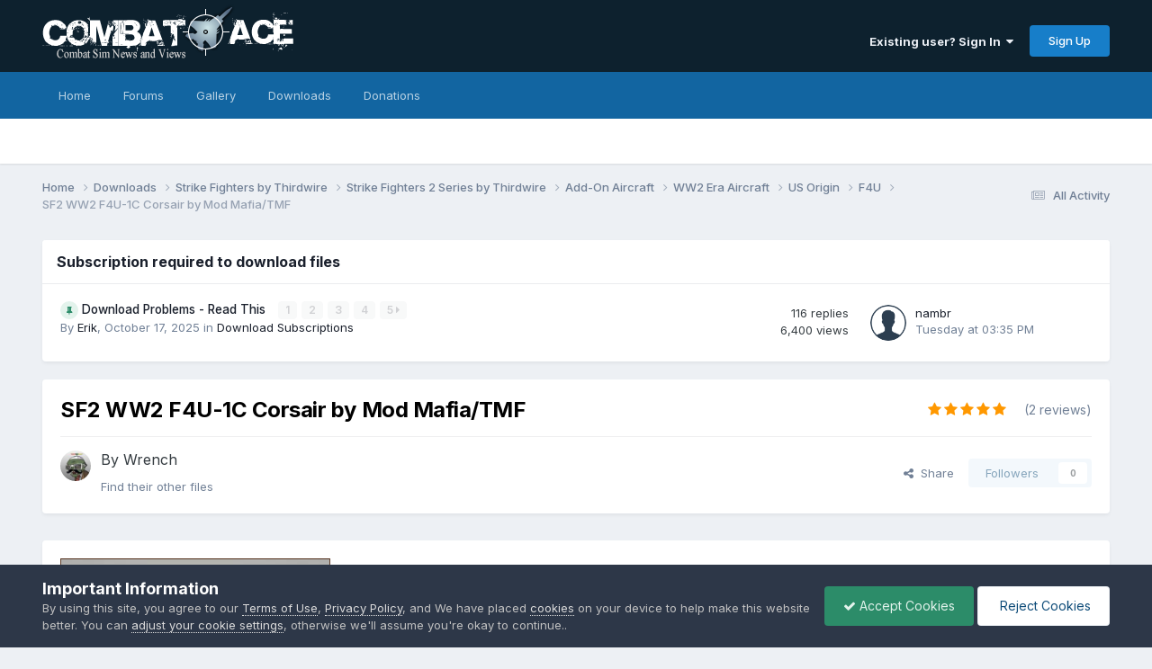

--- FILE ---
content_type: text/html;charset=UTF-8
request_url: https://combatace.com/files/file/13563-sf2-ww2-f4u-1c-corsair-by-mod-mafiatmf/
body_size: 18264
content:
<!DOCTYPE html>
<html lang="en-US" dir="ltr">
	<head>
		<meta charset="utf-8">
        
		<title>SF2 WW2 F4U-1C Corsair by Mod Mafia/TMF - F4U - CombatACE</title>
		
			<!-- 01-22-2021 Global site tag (gtag.js) - Google Analytics -->
<script async src="https://www.googletagmanager.com/gtag/js?id=UA-17986340-1"></script>
<script>
  window.dataLayer = window.dataLayer || [];
  function gtag(){dataLayer.push(arguments);}
  gtag('js', new Date());

  gtag('config', 'UA-17986340-1');
</script>
		
		
		
		

	<meta name="viewport" content="width=device-width, initial-scale=1">



	<meta name="twitter:card" content="summary_large_image" />


	
		<meta name="twitter:site" content="@combatace" />
	



	
		
			
				<meta property="og:image" content="https://combatace.com/applications/downloads/interface/legacy/screenshot.php?path=/thumb-bc11f778b4eda46e16c26ee920290cc5-f4u-1c_tmf.jpg">
			
		
	

	
		
			
				<meta property="og:title" content="SF2 WW2 F4U-1C Corsair by Mod Mafia/TMF">
			
		
	

	
		
			
				<meta property="og:type" content="website">
			
		
	

	
		
			
				<meta property="og:url" content="https://combatace.com/files/file/13563-sf2-ww2-f4u-1c-corsair-by-mod-mafiatmf/">
			
		
	

	
		
			
				<meta name="description" content="SF2 WW2 F4U-1C Corsair by Mod Mafia/TMF = For SF2, Full-4/5 Merged (Reccomended/Preferred) = *Note: There is a distinct probability that this mod will =NOT= work in SF/Wo* 1stGen game installs at any patch level. Due to the excessive modifications made to fit them into the SF2 environment. End Us...">
			
		
	

	
		
			
				<meta property="og:description" content="SF2 WW2 F4U-1C Corsair by Mod Mafia/TMF = For SF2, Full-4/5 Merged (Reccomended/Preferred) = *Note: There is a distinct probability that this mod will =NOT= work in SF/Wo* 1stGen game installs at any patch level. Due to the excessive modifications made to fit them into the SF2 environment. End Us...">
			
		
	

	
		
			
				<meta property="og:updated_time" content="2013-08-08T21:06:35Z">
			
		
	

	
		
			
				<meta property="og:site_name" content="CombatACE">
			
		
	

	
		
			
				<meta property="og:locale" content="en_US">
			
		
	


	
		<link rel="canonical" href="https://combatace.com/files/file/13563-sf2-ww2-f4u-1c-corsair-by-mod-mafiatmf/" />
	





<link rel="manifest" href="https://combatace.com/manifest.webmanifest/">
<meta name="msapplication-config" content="https://combatace.com/browserconfig.xml/">
<meta name="msapplication-starturl" content="/">
<meta name="application-name" content="CombatACE">
<meta name="apple-mobile-web-app-title" content="CombatACE">

	<meta name="theme-color" content="#073763">


	<meta name="msapplication-TileColor" content="#0b5394">


	<link rel="mask-icon" href="https://combatace.com/uploads/monthly_2025_10/CA_BW_SVG.svg?v=1760051585" color="#ffffff">




	

	
		
			<link rel="icon" sizes="36x36" href="https://combatace.com/uploads/monthly_2025_10/android-chrome-36x36.png?v=1760051585">
		
	

	
		
			<link rel="icon" sizes="48x48" href="https://combatace.com/uploads/monthly_2025_10/android-chrome-48x48.png?v=1760051585">
		
	

	
		
			<link rel="icon" sizes="72x72" href="https://combatace.com/uploads/monthly_2025_10/android-chrome-72x72.png?v=1760051585">
		
	

	
		
			<link rel="icon" sizes="96x96" href="https://combatace.com/uploads/monthly_2025_10/android-chrome-96x96.png?v=1760051585">
		
	

	
		
			<link rel="icon" sizes="144x144" href="https://combatace.com/uploads/monthly_2025_10/android-chrome-144x144.png?v=1760051585">
		
	

	
		
			<link rel="icon" sizes="192x192" href="https://combatace.com/uploads/monthly_2025_10/android-chrome-192x192.png?v=1760051585">
		
	

	
		
			<link rel="icon" sizes="256x256" href="https://combatace.com/uploads/monthly_2025_10/android-chrome-256x256.png?v=1760051585">
		
	

	
		
			<link rel="icon" sizes="384x384" href="https://combatace.com/uploads/monthly_2025_10/android-chrome-384x384.png?v=1760051585">
		
	

	
		
			<link rel="icon" sizes="512x512" href="https://combatace.com/uploads/monthly_2025_10/android-chrome-512x512.png?v=1760051585">
		
	

	
		
			<meta name="msapplication-square70x70logo" content="https://combatace.com/uploads/monthly_2025_10/msapplication-square70x70logo.png?v=1760051585"/>
		
	

	
		
			<meta name="msapplication-TileImage" content="https://combatace.com/uploads/monthly_2025_10/msapplication-TileImage.png?v=1760051585"/>
		
	

	
		
			<meta name="msapplication-square150x150logo" content="https://combatace.com/uploads/monthly_2025_10/msapplication-square150x150logo.png?v=1760051585"/>
		
	

	
		
			<meta name="msapplication-wide310x150logo" content="https://combatace.com/uploads/monthly_2025_10/msapplication-wide310x150logo.png?v=1760051585"/>
		
	

	
		
			<meta name="msapplication-square310x310logo" content="https://combatace.com/uploads/monthly_2025_10/msapplication-square310x310logo.png?v=1760051585"/>
		
	

	
		
			
				<link rel="apple-touch-icon" href="https://combatace.com/uploads/monthly_2025_10/apple-touch-icon-57x57.png?v=1760051585">
			
		
	

	
		
			
				<link rel="apple-touch-icon" sizes="60x60" href="https://combatace.com/uploads/monthly_2025_10/apple-touch-icon-60x60.png?v=1760051585">
			
		
	

	
		
			
				<link rel="apple-touch-icon" sizes="72x72" href="https://combatace.com/uploads/monthly_2025_10/apple-touch-icon-72x72.png?v=1760051585">
			
		
	

	
		
			
				<link rel="apple-touch-icon" sizes="76x76" href="https://combatace.com/uploads/monthly_2025_10/apple-touch-icon-76x76.png?v=1760051585">
			
		
	

	
		
			
				<link rel="apple-touch-icon" sizes="114x114" href="https://combatace.com/uploads/monthly_2025_10/apple-touch-icon-114x114.png?v=1760051585">
			
		
	

	
		
			
				<link rel="apple-touch-icon" sizes="120x120" href="https://combatace.com/uploads/monthly_2025_10/apple-touch-icon-120x120.png?v=1760051585">
			
		
	

	
		
			
				<link rel="apple-touch-icon" sizes="144x144" href="https://combatace.com/uploads/monthly_2025_10/apple-touch-icon-144x144.png?v=1760051585">
			
		
	

	
		
			
				<link rel="apple-touch-icon" sizes="152x152" href="https://combatace.com/uploads/monthly_2025_10/apple-touch-icon-152x152.png?v=1760051585">
			
		
	

	
		
			
				<link rel="apple-touch-icon" sizes="180x180" href="https://combatace.com/uploads/monthly_2025_10/apple-touch-icon-180x180.png?v=1760051585">
			
		
	




	<meta name="mobile-web-app-capable" content="yes">
	<meta name="apple-touch-fullscreen" content="yes">
	<meta name="apple-mobile-web-app-capable" content="yes">

	
		
	
		
			<link rel="apple-touch-startup-image" media="screen and (device-width: 568px) and (device-height: 320px) and (-webkit-device-pixel-ratio: 2) and (orientation: landscape)" href="https://combatace.com/uploads/monthly_2025_10/apple-startup-1136x640.png?v=1760051585">
		
	
		
			<link rel="apple-touch-startup-image" media="screen and (device-width: 812px) and (device-height: 375px) and (-webkit-device-pixel-ratio: 3) and (orientation: landscape)" href="https://combatace.com/uploads/monthly_2025_10/apple-startup-2436x1125.png?v=1760051585">
		
	
		
			<link rel="apple-touch-startup-image" media="screen and (device-width: 896px) and (device-height: 414px) and (-webkit-device-pixel-ratio: 2) and (orientation: landscape)" href="https://combatace.com/uploads/monthly_2025_10/apple-startup-1792x828.png?v=1760051585">
		
	
		
			<link rel="apple-touch-startup-image" media="screen and (device-width: 414px) and (device-height: 896px) and (-webkit-device-pixel-ratio: 2) and (orientation: portrait)" href="https://combatace.com/uploads/monthly_2025_10/apple-startup-828x1792.png?v=1760051585">
		
	
		
			<link rel="apple-touch-startup-image" media="screen and (device-width: 667px) and (device-height: 375px) and (-webkit-device-pixel-ratio: 2) and (orientation: landscape)" href="https://combatace.com/uploads/monthly_2025_10/apple-startup-1334x750.png?v=1760051585">
		
	
		
			<link rel="apple-touch-startup-image" media="screen and (device-width: 414px) and (device-height: 896px) and (-webkit-device-pixel-ratio: 3) and (orientation: portrait)" href="https://combatace.com/uploads/monthly_2025_10/apple-startup-1242x2688.png?v=1760051585">
		
	
		
			<link rel="apple-touch-startup-image" media="screen and (device-width: 736px) and (device-height: 414px) and (-webkit-device-pixel-ratio: 3) and (orientation: landscape)" href="https://combatace.com/uploads/monthly_2025_10/apple-startup-2208x1242.png?v=1760051585">
		
	
		
			<link rel="apple-touch-startup-image" media="screen and (device-width: 375px) and (device-height: 812px) and (-webkit-device-pixel-ratio: 3) and (orientation: portrait)" href="https://combatace.com/uploads/monthly_2025_10/apple-startup-1125x2436.png?v=1760051585">
		
	
		
			<link rel="apple-touch-startup-image" media="screen and (device-width: 414px) and (device-height: 736px) and (-webkit-device-pixel-ratio: 3) and (orientation: portrait)" href="https://combatace.com/uploads/monthly_2025_10/apple-startup-1242x2208.png?v=1760051585">
		
	
		
			<link rel="apple-touch-startup-image" media="screen and (device-width: 1366px) and (device-height: 1024px) and (-webkit-device-pixel-ratio: 2) and (orientation: landscape)" href="https://combatace.com/uploads/monthly_2025_10/apple-startup-2732x2048.png?v=1760051585">
		
	
		
			<link rel="apple-touch-startup-image" media="screen and (device-width: 896px) and (device-height: 414px) and (-webkit-device-pixel-ratio: 3) and (orientation: landscape)" href="https://combatace.com/uploads/monthly_2025_10/apple-startup-2688x1242.png?v=1760051585">
		
	
		
			<link rel="apple-touch-startup-image" media="screen and (device-width: 1112px) and (device-height: 834px) and (-webkit-device-pixel-ratio: 2) and (orientation: landscape)" href="https://combatace.com/uploads/monthly_2025_10/apple-startup-2224x1668.png?v=1760051585">
		
	
		
			<link rel="apple-touch-startup-image" media="screen and (device-width: 375px) and (device-height: 667px) and (-webkit-device-pixel-ratio: 2) and (orientation: portrait)" href="https://combatace.com/uploads/monthly_2025_10/apple-startup-750x1334.png?v=1760051585">
		
	
		
			<link rel="apple-touch-startup-image" media="screen and (device-width: 1024px) and (device-height: 1366px) and (-webkit-device-pixel-ratio: 2) and (orientation: portrait)" href="https://combatace.com/uploads/monthly_2025_10/apple-startup-2048x2732.png?v=1760051585">
		
	
		
			<link rel="apple-touch-startup-image" media="screen and (device-width: 1194px) and (device-height: 834px) and (-webkit-device-pixel-ratio: 2) and (orientation: landscape)" href="https://combatace.com/uploads/monthly_2025_10/apple-startup-2388x1668.png?v=1760051585">
		
	
		
			<link rel="apple-touch-startup-image" media="screen and (device-width: 834px) and (device-height: 1112px) and (-webkit-device-pixel-ratio: 2) and (orientation: portrait)" href="https://combatace.com/uploads/monthly_2025_10/apple-startup-1668x2224.png?v=1760051585">
		
	
		
			<link rel="apple-touch-startup-image" media="screen and (device-width: 320px) and (device-height: 568px) and (-webkit-device-pixel-ratio: 2) and (orientation: portrait)" href="https://combatace.com/uploads/monthly_2025_10/apple-startup-640x1136.png?v=1760051585">
		
	
		
			<link rel="apple-touch-startup-image" media="screen and (device-width: 834px) and (device-height: 1194px) and (-webkit-device-pixel-ratio: 2) and (orientation: portrait)" href="https://combatace.com/uploads/monthly_2025_10/apple-startup-1668x2388.png?v=1760051585">
		
	
		
			<link rel="apple-touch-startup-image" media="screen and (device-width: 1024px) and (device-height: 768px) and (-webkit-device-pixel-ratio: 2) and (orientation: landscape)" href="https://combatace.com/uploads/monthly_2025_10/apple-startup-2048x1536.png?v=1760051585">
		
	
		
			<link rel="apple-touch-startup-image" media="screen and (device-width: 768px) and (device-height: 1024px) and (-webkit-device-pixel-ratio: 2) and (orientation: portrait)" href="https://combatace.com/uploads/monthly_2025_10/apple-startup-1536x2048.png?v=1760051585">
		
	
		
			<link rel="apple-touch-startup-image" media="screen and (device-width: 820px) and (device-height: 1180px) and (-webkit-device-pixel-ratio: 2) and (orientation: landscape)" href="https://combatace.com/uploads/monthly_2025_10/apple-startup-2360x1640.png?v=1760051585">
		
	
		
			<link rel="apple-touch-startup-image" media="screen and (device-width: 1180px) and (device-height: 820px) and (-webkit-device-pixel-ratio: 2) and (orientation: portrait)" href="https://combatace.com/uploads/monthly_2025_10/apple-startup-1640x2360.png?v=1760051585">
		
	
		
			<link rel="apple-touch-startup-image" media="screen and (device-width: 810px) and (device-height: 1080px) and (-webkit-device-pixel-ratio: 2) and (orientation: landscape)" href="https://combatace.com/uploads/monthly_2025_10/apple-startup-2160x1620.png?v=1760051585">
		
	
		
			<link rel="apple-touch-startup-image" media="screen and (device-width: 1080px) and (device-height: 810px) and (-webkit-device-pixel-ratio: 2) and (orientation: portrait)" href="https://combatace.com/uploads/monthly_2025_10/apple-startup-1620x2160.png?v=1760051585">
		
	
		
			<link rel="apple-touch-startup-image" media="screen and (device-width: 926px) and (device-height: 428px) and (-webkit-device-pixel-ratio: 3) and (orientation: landscape)" href="https://combatace.com/uploads/monthly_2025_10/apple-startup-2778x1284.png?v=1760051585">
		
	
		
			<link rel="apple-touch-startup-image" media="screen and (device-width: 428px) and (device-height: 926px) and (-webkit-device-pixel-ratio: 3) and (orientation: portrait)" href="https://combatace.com/uploads/monthly_2025_10/apple-startup-1284x2778.png?v=1760051585">
		
	
		
			<link rel="apple-touch-startup-image" media="screen and (device-width: 844px) and (device-height: 390px) and (-webkit-device-pixel-ratio: 3) and (orientation: landscape)" href="https://combatace.com/uploads/monthly_2025_10/apple-startup-2532x1170.png?v=1760051585">
		
	
		
			<link rel="apple-touch-startup-image" media="screen and (device-width: 390px) and (device-height: 844px) and (-webkit-device-pixel-ratio: 3) and (orientation: portrait)" href="https://combatace.com/uploads/monthly_2025_10/apple-startup-1170x2532.png?v=1760051585">
		
	
		
			<link rel="apple-touch-startup-image" media="screen and (device-width: 780px) and (device-height: 360px) and (-webkit-device-pixel-ratio: 3) and (orientation: landscape)" href="https://combatace.com/uploads/monthly_2025_10/apple-startup-2340x1080.png?v=1760051585">
		
	


<link rel="preload" href="//combatace.com/applications/core/interface/font/fontawesome-webfont.woff2?v=4.7.0" as="font" crossorigin="anonymous">
		


	<link rel="preconnect" href="https://fonts.googleapis.com">
	<link rel="preconnect" href="https://fonts.gstatic.com" crossorigin>
	
		<link href="https://fonts.googleapis.com/css2?family=Inter:wght@300;400;500;600;700&display=swap" rel="stylesheet">
	



	<link rel='stylesheet' href='https://combatace.com/uploads/css_built_13/341e4a57816af3ba440d891ca87450ff_framework.css?v=5f42c3fe8b1769401924' media='all'>

	<link rel='stylesheet' href='https://combatace.com/uploads/css_built_13/05e81b71abe4f22d6eb8d1a929494829_responsive.css?v=5f42c3fe8b1769401924' media='all'>

	<link rel='stylesheet' href='https://combatace.com/uploads/css_built_13/90eb5adf50a8c640f633d47fd7eb1778_core.css?v=5f42c3fe8b1769401924' media='all'>

	<link rel='stylesheet' href='https://combatace.com/uploads/css_built_13/5a0da001ccc2200dc5625c3f3934497d_core_responsive.css?v=5f42c3fe8b1769401924' media='all'>

	<link rel='stylesheet' href='https://combatace.com/uploads/css_built_13/63225940445060c5a9f21d31e95bf58e_downloads.css?v=5f42c3fe8b1769401924' media='all'>

	<link rel='stylesheet' href='https://combatace.com/uploads/css_built_13/20e9fb241d987e07d4fc702c601c3ed8_downloads_responsive.css?v=5f42c3fe8b1769401924' media='all'>





<link rel='stylesheet' href='https://combatace.com/uploads/css_built_13/258adbb6e4f3e83cd3b355f84e3fa002_custom.css?v=5f42c3fe8b1769401924' media='all'>




		
		

	
	<link rel='shortcut icon' href='https://combatace.com/uploads/monthly_2025_10/favicon.ico' type="image/x-icon">

      	<link rel="icon" type="image/png" sizes="96x96" href="/favicon-96x96.png" />
      	<link rel="icon" type="image/png" sizes="32x32" href="/favicon-32x32.png" />
		<link rel="icon" type="image/png" sizes="16x16" href="/favicon-16x16.png" />
		<link rel="icon" type="image/svg+xml" href="/favicon.svg" />
      	<link rel="manifest" href="/site.webmanifest" />
	</head>
	<body class='ipsApp ipsApp_front ipsJS_none ipsClearfix' data-controller='core.front.core.app' data-message="" data-pageApp='downloads' data-pageLocation='front' data-pageModule='downloads' data-pageController='view' data-pageID='13563'  >
		
        

        

		<a href='#ipsLayout_mainArea' class='ipsHide' title='Go to main content on this page' accesskey='m'>Jump to content</a>
		





		<div id='ipsLayout_header' class='ipsClearfix'>
			<header>
				<div class='ipsLayout_container'>
					


<a href='https://combatace.com/' id='elLogo' accesskey='1'><img src="https://combatace.com/uploads/monthly_2025_10/combatace_live.png.1be905849fc74030bd75384aac70d1c0.png" alt='CombatACE'></a>

					
						

	<ul id='elUserNav' class='ipsList_inline cSignedOut ipsResponsive_showDesktop'>
		
        
		
        
        
            
            <li id='elSignInLink'>
                <a href='https://combatace.com/login/' data-ipsMenu-closeOnClick="false" data-ipsMenu id='elUserSignIn'>
                    Existing user? Sign In &nbsp;<i class='fa fa-caret-down'></i>
                </a>
                
<div id='elUserSignIn_menu' class='ipsMenu ipsMenu_auto ipsHide'>
	<form accept-charset='utf-8' method='post' action='https://combatace.com/login/'>
		<input type="hidden" name="csrfKey" value="fb235038592aff36de26efa43a8c1e98">
		<input type="hidden" name="ref" value="aHR0cHM6Ly9jb21iYXRhY2UuY29tL2ZpbGVzL2ZpbGUvMTM1NjMtc2YyLXd3Mi1mNHUtMWMtY29yc2Fpci1ieS1tb2QtbWFmaWF0bWYv">
		<div data-role="loginForm">
			
			
			
				
<div class="ipsPad ipsForm ipsForm_vertical">
	<h4 class="ipsType_sectionHead">Sign In</h4>
	<br><br>
	<ul class='ipsList_reset'>
		<li class="ipsFieldRow ipsFieldRow_noLabel ipsFieldRow_fullWidth">
			
			
				<input type="email" placeholder="Email Address" name="auth" autocomplete="email">
			
		</li>
		<li class="ipsFieldRow ipsFieldRow_noLabel ipsFieldRow_fullWidth">
			<input type="password" placeholder="Password" name="password" autocomplete="current-password">
		</li>
		<li class="ipsFieldRow ipsFieldRow_checkbox ipsClearfix">
			<span class="ipsCustomInput">
				<input type="checkbox" name="remember_me" id="remember_me_checkbox" value="1" checked aria-checked="true">
				<span></span>
			</span>
			<div class="ipsFieldRow_content">
				<label class="ipsFieldRow_label" for="remember_me_checkbox">Remember me</label>
				<span class="ipsFieldRow_desc">Not recommended on shared computers</span>
			</div>
		</li>
		<li class="ipsFieldRow ipsFieldRow_fullWidth">
			<button type="submit" name="_processLogin" value="usernamepassword" class="ipsButton ipsButton_primary ipsButton_small" id="elSignIn_submit">Sign In</button>
			
				<p class="ipsType_right ipsType_small">
					
						<a href='https://combatace.com/lostpassword/' data-ipsDialog data-ipsDialog-title='Forgot your password?'>
					
					Forgot your password?</a>
				</p>
			
		</li>
	</ul>
</div>
			
		</div>
	</form>
</div>
            </li>
            
        
		
			<li>
				
					<a href='https://combatace.com/register/'  id='elRegisterButton' class='ipsButton ipsButton_normal ipsButton_primary'>Sign Up</a>
				
			</li>
		
	</ul>

						
<ul class='ipsMobileHamburger ipsList_reset ipsResponsive_hideDesktop'>
	<li data-ipsDrawer data-ipsDrawer-drawerElem='#elMobileDrawer'>
		<a href='#'>
			
			
				
			
			
			
			<i class='fa fa-navicon'></i>
		</a>
	</li>
</ul>
					
				</div>
			</header>
			

	<nav data-controller='core.front.core.navBar' class=' ipsResponsive_showDesktop'>
		<div class='ipsNavBar_primary ipsLayout_container '>
			<ul data-role="primaryNavBar" class='ipsClearfix'>
				


	
		
		
		<li  id='elNavSecondary_37' data-role="navBarItem" data-navApp="portal" data-navExt="Portal">
			
			
				<a href="https://combatace.com"  data-navItem-id="37" >
					Home<span class='ipsNavBar_active__identifier'></span>
				</a>
			
			
				<ul class='ipsNavBar_secondary ipsHide' data-role='secondaryNavBar'>
					


	
	

	
	

	
	

	
	

					<li class='ipsHide' id='elNavigationMore_37' data-role='navMore'>
						<a href='#' data-ipsMenu data-ipsMenu-appendTo='#elNavigationMore_37' id='elNavigationMore_37_dropdown'>More <i class='fa fa-caret-down'></i></a>
						<ul class='ipsHide ipsMenu ipsMenu_auto' id='elNavigationMore_37_dropdown_menu' data-role='moreDropdown'></ul>
					</li>
				</ul>
			
		</li>
	
	

	
		
		
		<li  id='elNavSecondary_10' data-role="navBarItem" data-navApp="forums" data-navExt="Forums">
			
			
				<a href="https://combatace.com/forums/"  data-navItem-id="10" >
					Forums<span class='ipsNavBar_active__identifier'></span>
				</a>
			
			
				<ul class='ipsNavBar_secondary ipsHide' data-role='secondaryNavBar'>
					


	
		
		
		<li  id='elNavSecondary_56' data-role="navBarItem" data-navApp="core" data-navExt="Guidelines">
			
			
				<a href="https://combatace.com/guidelines/"  data-navItem-id="56" >
					Guidelines<span class='ipsNavBar_active__identifier'></span>
				</a>
			
			
		</li>
	
	

	
	

	
	

	
	

	
	

					<li class='ipsHide' id='elNavigationMore_10' data-role='navMore'>
						<a href='#' data-ipsMenu data-ipsMenu-appendTo='#elNavigationMore_10' id='elNavigationMore_10_dropdown'>More <i class='fa fa-caret-down'></i></a>
						<ul class='ipsHide ipsMenu ipsMenu_auto' id='elNavigationMore_10_dropdown_menu' data-role='moreDropdown'></ul>
					</li>
				</ul>
			
		</li>
	
	

	
		
		
		<li  id='elNavSecondary_53' data-role="navBarItem" data-navApp="gallery" data-navExt="Gallery">
			
			
				<a href="https://combatace.com/gallery/"  data-navItem-id="53" >
					Gallery<span class='ipsNavBar_active__identifier'></span>
				</a>
			
			
		</li>
	
	

	
		
		
		<li  id='elNavSecondary_63' data-role="navBarItem" data-navApp="core" data-navExt="CustomItem">
			
			
				<a href="https://combatace.com/files/"  data-navItem-id="63" >
					Downloads<span class='ipsNavBar_active__identifier'></span>
				</a>
			
			
				<ul class='ipsNavBar_secondary ipsHide' data-role='secondaryNavBar'>
					


	
		
		
		<li  id='elNavSecondary_65' data-role="navBarItem" data-navApp="core" data-navExt="Promoted">
			
			
				<a href="https://combatace.com/ourpicks/"  data-navItem-id="65" >
					Our Picks<span class='ipsNavBar_active__identifier'></span>
				</a>
			
			
		</li>
	
	

					<li class='ipsHide' id='elNavigationMore_63' data-role='navMore'>
						<a href='#' data-ipsMenu data-ipsMenu-appendTo='#elNavigationMore_63' id='elNavigationMore_63_dropdown'>More <i class='fa fa-caret-down'></i></a>
						<ul class='ipsHide ipsMenu ipsMenu_auto' id='elNavigationMore_63_dropdown_menu' data-role='moreDropdown'></ul>
					</li>
				</ul>
			
		</li>
	
	

	
	

	
		
		
		<li  id='elNavSecondary_15' data-role="navBarItem" data-navApp="nexus" data-navExt="Donations">
			
			
				<a href="https://combatace.com/clients/donations/"  data-navItem-id="15" >
					Donations<span class='ipsNavBar_active__identifier'></span>
				</a>
			
			
		</li>
	
	

				<li class='ipsHide' id='elNavigationMore' data-role='navMore'>
					<a href='#' data-ipsMenu data-ipsMenu-appendTo='#elNavigationMore' id='elNavigationMore_dropdown'>More</a>
					<ul class='ipsNavBar_secondary ipsHide' data-role='secondaryNavBar'>
						<li class='ipsHide' id='elNavigationMore_more' data-role='navMore'>
							<a href='#' data-ipsMenu data-ipsMenu-appendTo='#elNavigationMore_more' id='elNavigationMore_more_dropdown'>More <i class='fa fa-caret-down'></i></a>
							<ul class='ipsHide ipsMenu ipsMenu_auto' id='elNavigationMore_more_dropdown_menu' data-role='moreDropdown'></ul>
						</li>
					</ul>
				</li>
			</ul>
			

		</div>
	</nav>

			
<ul id='elMobileNav' class='ipsResponsive_hideDesktop' data-controller='core.front.core.mobileNav'>
	
		
			
			
				
				
			
				
				
			
				
				
			
				
				
			
				
				
			
				
				
			
				
					<li id='elMobileBreadcrumb'>
						<a href='https://combatace.com/files/category/774-f4u/'>
							<span>F4U</span>
						</a>
					</li>
				
				
			
				
				
			
		
	
	
	
	<li >
		<a data-action="defaultStream" href='https://combatace.com/discover/'><i class="fa fa-newspaper-o" aria-hidden="true"></i></a>
	</li>

	

	
</ul>
		</div>
		<main id='ipsLayout_body' class='ipsLayout_container'>
			<div id='ipsLayout_contentArea'>
				<div id='ipsLayout_contentWrapper'>
					
<nav class='ipsBreadcrumb ipsBreadcrumb_top ipsFaded_withHover'>
	

	<ul class='ipsList_inline ipsPos_right'>
		
		<li >
			<a data-action="defaultStream" class='ipsType_light '  href='https://combatace.com/discover/'><i class="fa fa-newspaper-o" aria-hidden="true"></i> <span>All Activity</span></a>
		</li>
		
	</ul>

	<ul data-role="breadcrumbList">
		<li>
			<a title="Home" href='https://combatace.com/'>
				<span>Home <i class='fa fa-angle-right'></i></span>
			</a>
		</li>
		
		
			<li>
				
					<a href='https://combatace.com/files/'>
						<span>Downloads <i class='fa fa-angle-right' aria-hidden="true"></i></span>
					</a>
				
			</li>
		
			<li>
				
					<a href='https://combatace.com/files/category/2-strike-fighters-by-thirdwire/'>
						<span>Strike Fighters by Thirdwire <i class='fa fa-angle-right' aria-hidden="true"></i></span>
					</a>
				
			</li>
		
			<li>
				
					<a href='https://combatace.com/files/category/388-strike-fighters-2-series-by-thirdwire/'>
						<span>Strike Fighters 2 Series by Thirdwire <i class='fa fa-angle-right' aria-hidden="true"></i></span>
					</a>
				
			</li>
		
			<li>
				
					<a href='https://combatace.com/files/category/430-add-on-aircraft/'>
						<span>Add-On Aircraft <i class='fa fa-angle-right' aria-hidden="true"></i></span>
					</a>
				
			</li>
		
			<li>
				
					<a href='https://combatace.com/files/category/446-ww2-era-aircraft/'>
						<span>WW2 Era Aircraft <i class='fa fa-angle-right' aria-hidden="true"></i></span>
					</a>
				
			</li>
		
			<li>
				
					<a href='https://combatace.com/files/category/491-us-origin/'>
						<span>US Origin <i class='fa fa-angle-right' aria-hidden="true"></i></span>
					</a>
				
			</li>
		
			<li>
				
					<a href='https://combatace.com/files/category/774-f4u/'>
						<span>F4U <i class='fa fa-angle-right' aria-hidden="true"></i></span>
					</a>
				
			</li>
		
			<li>
				
					SF2 WW2 F4U-1C Corsair by Mod Mafia/TMF
				
			</li>
		
	</ul>
</nav>
					
					<div id='ipsLayout_mainArea'>
						
						
						
						

	




	<div class='cWidgetContainer '  data-role='widgetReceiver' data-orientation='horizontal' data-widgetArea='header'>
		<ul class='ipsList_reset'>
			
				
					
					<li class='ipsWidget ipsWidget_horizontal ipsBox  ipsResponsive_block' data-blockID='app_forums_topicFeed_hhfr25sd9' data-blockConfig="true" data-blockTitle="Topic Feed" data-blockErrorMessage="This block cannot be shown. This could be because it needs configuring, is unable to show on this page, or will show after reloading this page."  data-controller='core.front.widgets.block'>

	<h3 class='ipsWidget_title ipsType_reset'>Subscription required to download files</h3>

	
		<div class='ipsWidget_inner'>
			<ul class='ipsDataList'>
				
					


<li class="ipsDataItem ipsDataItem_responsivePhoto   ">
	
	<div class='ipsDataItem_main'>
		<h4 class='ipsDataItem_title ipsContained_container'>
			
											
				
					<span><span class="ipsBadge ipsBadge_icon ipsBadge_small ipsBadge_positive" data-ipsTooltip title='Pinned'><i class='fa fa-thumb-tack'></i></span></span>
				
				
				
			
			
			
			<span class='ipsType_break ipsContained'>
				<a href='https://combatace.com/forums/topic/100316-download-problems-read-this/' data-ipsHover data-ipsHover-target='https://combatace.com/forums/topic/100316-download-problems-read-this/?preview=1' data-ipsHover-timeout='1.5' >
					
					Download Problems - Read This
				</a>
			</span>
			
				

	<span class='ipsPagination ipsPagination_mini' id='elPagination_dcabde8dd4fc86f58a07e609903f3af5'>
		
			<span class='ipsPagination_page'><a href='https://combatace.com/forums/topic/100316-download-problems-read-this/#comments' data-ipsTooltip title='Go to page 1'>1</a></span>
		
			<span class='ipsPagination_page'><a href='https://combatace.com/forums/topic/100316-download-problems-read-this/page/2/#comments' data-ipsTooltip title='Go to page 2'>2</a></span>
		
			<span class='ipsPagination_page'><a href='https://combatace.com/forums/topic/100316-download-problems-read-this/page/3/#comments' data-ipsTooltip title='Go to page 3'>3</a></span>
		
			<span class='ipsPagination_page'><a href='https://combatace.com/forums/topic/100316-download-problems-read-this/page/4/#comments' data-ipsTooltip title='Go to page 4'>4</a></span>
		
		
			<span class='ipsPagination_last'><a href='https://combatace.com/forums/topic/100316-download-problems-read-this/page/5/#comments' data-ipsTooltip title='Last page'>5 <i class='fa fa-caret-right'></i></a></span>
		
	</span>

			
		</h4>
		
		<p class='ipsType_reset ipsType_medium ipsType_light'>
			By 


<a href='https://combatace.com/profile/1-erik/' rel="nofollow" data-ipsHover data-ipsHover-width='370' data-ipsHover-target='https://combatace.com/profile/1-erik/?do=hovercard&amp;referrer=https%253A%252F%252Fcombatace.com%252Ffiles%252Ffile%252F7755-raf-hercules-c4-c-130j%252F%253Ftab%253Dcomments' title="Go to Erik's profile" class="ipsType_break">Erik</a>,  <time datetime='2025-10-17T22:57:16Z' title='10/17/2025 10:57  PM' data-short='Oct 17'>October 17, 2025</time>
			
				in <a href="https://combatace.com/forums/forum/347-download-subscriptions/">Download Subscriptions</a>
			
		</p>
		<ul class='ipsList_inline ipsClearfix ipsType_light'>
			
		</ul>
		
	</div>
	<ul class='ipsDataItem_stats'>
		
			
				<li >
					<span class='ipsDataItem_stats_number'>116</span>
					<span class='ipsDataItem_stats_type'> replies</span>
				</li>
			
				<li >
					<span class='ipsDataItem_stats_number'>6,400</span>
					<span class='ipsDataItem_stats_type'> views</span>
				</li>
			
		
	</ul>
	<ul class='ipsDataItem_lastPoster ipsDataItem_withPhoto'>
		<li>
			
				


	<a href="https://combatace.com/profile/117290-nambr/" rel="nofollow" data-ipsHover data-ipsHover-width="370" data-ipsHover-target="https://combatace.com/profile/117290-nambr/?do=hovercard" class="ipsUserPhoto ipsUserPhoto_tiny" title="Go to nambr's profile">
		<img src='https://combatace.com/uploads/set_resources_13/84c1e40ea0e759e3f1505eb1788ddf3c_default_photo.png' alt='nambr' loading="lazy">
	</a>

			
		</li>
		<li>
			
				


<a href='https://combatace.com/profile/117290-nambr/' rel="nofollow" data-ipsHover data-ipsHover-width='370' data-ipsHover-target='https://combatace.com/profile/117290-nambr/?do=hovercard&amp;referrer=https%253A%252F%252Fcombatace.com%252Ffiles%252Ffile%252F7755-raf-hercules-c4-c-130j%252F%253Ftab%253Dcomments' title="Go to nambr's profile" class="ipsType_break">nambr</a>
			
		</li>
		<li class="ipsType_light">
			<a href='https://combatace.com/forums/topic/100316-download-problems-read-this/' title='Go to last post' class='ipsType_blendLinks'>
				<time datetime='2026-01-20T15:35:17Z' title='01/20/2026 03:35  PM' data-short='5 dy'>Tuesday at 03:35  PM</time>
			</a>
		</li>
	</ul>
	
</li>
				
			</ul>
		</div>
	
</li>
				
			
		</ul>
	</div>

						



<div>
	<div class='ipsColumns ipsColumns_collapsePhone ipsClearfix ipsMargin_bottom'>
		<div class='ipsColumn ipsColumn_fluid'>
			<div class='ipsPageHeader ipsResponsive_pull ipsBox ipsPadding'>
				<div class='ipsFlex ipsFlex-ai:center ipsFlex-fw:wrap ipsGap:4'>
					<div class='ipsFlex-flex:11'>
						<h1 class='ipsType_pageTitle ipsContained_container'>
							
							
							
							
							
							
								<span class='ipsType_break ipsContained'>SF2 WW2 F4U-1C Corsair by Mod Mafia/TMF </span>
							
						</h1>

						

						
					</div>
					
						<div class='ipsFlex-flex:00'>
							
<div  class='ipsClearfix ipsRating  ipsRating_large'>
	
	<ul class='ipsRating_collective'>
		
			
				<li class='ipsRating_on'>
					<i class='fa fa-star'></i>
				</li>
			
		
			
				<li class='ipsRating_on'>
					<i class='fa fa-star'></i>
				</li>
			
		
			
				<li class='ipsRating_on'>
					<i class='fa fa-star'></i>
				</li>
			
		
			
				<li class='ipsRating_on'>
					<i class='fa fa-star'></i>
				</li>
			
		
			
				<li class='ipsRating_on'>
					<i class='fa fa-star'></i>
				</li>
			
		
	</ul>
</div>&nbsp;&nbsp; <span class='ipsType_normal ipsType_light'>(2 reviews)</span>
						</div>
					
				</div>
				<hr class='ipsHr'>
				<div class='ipsPageHeader__meta ipsFlex ipsFlex-jc:between ipsFlex-ai:center ipsFlex-fw:wrap ipsGap:3'>
					<div class='ipsFlex-flex:11'>
						<div class='ipsPhotoPanel ipsPhotoPanel_tiny ipsClearfix'>
							


	<a href="https://combatace.com/profile/2153-wrench/" rel="nofollow" data-ipsHover data-ipsHover-width="370" data-ipsHover-target="https://combatace.com/profile/2153-wrench/?do=hovercard" class="ipsUserPhoto ipsUserPhoto_tiny" title="Go to Wrench's profile">
		<img src='https://combatace.com/uploads/av-2153.jpg' alt='Wrench' loading="lazy">
	</a>

							<div>
								<p class='ipsType_reset ipsType_large ipsType_blendLinks'>
									By 


<a href='https://combatace.com/profile/2153-wrench/' rel="nofollow" data-ipsHover data-ipsHover-width='370' data-ipsHover-target='https://combatace.com/profile/2153-wrench/?do=hovercard&amp;referrer=https%253A%252F%252Fcombatace.com%252Ffiles%252Ffile%252F13563-sf2-ww2-f4u-1c-corsair-by-mod-mafiatmf%252F' title="Go to Wrench's profile" class="ipsType_break">Wrench</a>
									
								</p>
								
								<ul class='ipsList_inline ipsType_light ipsType_blendLinks'>
									
										<li><a href='https://combatace.com/profile/2153-wrench/content/?type=downloads_file'>Find their other files</a></li>
									
									
								</ul>
								
							</div>
						</div>
					</div>
					<div class='ipsFlex-flex:01 ipsResponsive_hidePhone'>
						<div class='ipsShareLinks'>
							
								


    <a href='#elShareItem_138413821_menu' id='elShareItem_138413821' data-ipsMenu class='ipsShareButton ipsButton ipsButton_verySmall ipsButton_link ipsButton_link--light'>
        <span><i class='fa fa-share-alt'></i></span> &nbsp;Share
    </a>

    <div class='ipsPadding ipsMenu ipsMenu_normal ipsHide' id='elShareItem_138413821_menu' data-controller="core.front.core.sharelink">
        
        
        <span data-ipsCopy data-ipsCopy-flashmessage>
            <a href="https://combatace.com/files/file/13563-sf2-ww2-f4u-1c-corsair-by-mod-mafiatmf/" class="ipsButton ipsButton_light ipsButton_small ipsButton_fullWidth" data-role="copyButton" data-clipboard-text="https://combatace.com/files/file/13563-sf2-ww2-f4u-1c-corsair-by-mod-mafiatmf/" data-ipstooltip title='Copy Link to Clipboard'><i class="fa fa-clone"></i> https://combatace.com/files/file/13563-sf2-ww2-f4u-1c-corsair-by-mod-mafiatmf/</a>
        </span>
        <ul class='ipsShareLinks ipsMargin_top:half'>
            
                <li>
<a href="https://www.linkedin.com/shareArticle?mini=true&amp;url=https%3A%2F%2Fcombatace.com%2Ffiles%2Ffile%2F13563-sf2-ww2-f4u-1c-corsair-by-mod-mafiatmf%2F&amp;title=SF2+WW2+F4U-1C+Corsair+by+Mod+Mafia%2FTMF" rel="nofollow noopener" class="cShareLink cShareLink_linkedin" target="_blank" data-role="shareLink" title='Share on LinkedIn' data-ipsTooltip>
	<i class="fa fa-linkedin"></i>
</a></li>
            
                <li>
<a href="https://bsky.app/intent/compose?text=SF2+WW2+F4U-1C+Corsair+by+Mod+Mafia%2FTMF%20-%20https%3A%2F%2Fcombatace.com%2Ffiles%2Ffile%2F13563-sf2-ww2-f4u-1c-corsair-by-mod-mafiatmf%2F" class="cShareLink cShareLink_bluesky" target="_blank" data-role="shareLink" title='Share on Bluesky' data-ipsTooltip rel='nofollow noopener'>
    <i class="fa fa-bluesky"></i>
</a></li>
            
                <li>
<a href="https://www.facebook.com/sharer/sharer.php?u=https%3A%2F%2Fcombatace.com%2Ffiles%2Ffile%2F13563-sf2-ww2-f4u-1c-corsair-by-mod-mafiatmf%2F" class="cShareLink cShareLink_facebook" target="_blank" data-role="shareLink" title='Share on Facebook' data-ipsTooltip rel='noopener nofollow'>
	<i class="fa fa-facebook"></i>
</a></li>
            
                <li>
<a href="https://x.com/share?url=https%3A%2F%2Fcombatace.com%2Ffiles%2Ffile%2F13563-sf2-ww2-f4u-1c-corsair-by-mod-mafiatmf%2F" class="cShareLink cShareLink_x" target="_blank" data-role="shareLink" title='Share on X' data-ipsTooltip rel='nofollow noopener'>
    <i class="fa fa-x"></i>
</a></li>
            
                <li>
<a href="https://www.reddit.com/submit?url=https%3A%2F%2Fcombatace.com%2Ffiles%2Ffile%2F13563-sf2-ww2-f4u-1c-corsair-by-mod-mafiatmf%2F&amp;title=SF2+WW2+F4U-1C+Corsair+by+Mod+Mafia%2FTMF" rel="nofollow noopener" class="cShareLink cShareLink_reddit" target="_blank" title='Share on Reddit' data-ipsTooltip>
	<i class="fa fa-reddit"></i>
</a></li>
            
                <li>
<a href="mailto:?subject=SF2%20WW2%20F4U-1C%20Corsair%20by%20Mod%20Mafia%2FTMF&body=https%3A%2F%2Fcombatace.com%2Ffiles%2Ffile%2F13563-sf2-ww2-f4u-1c-corsair-by-mod-mafiatmf%2F" rel='nofollow' class='cShareLink cShareLink_email' title='Share via email' data-ipsTooltip>
	<i class="fa fa-envelope"></i>
</a></li>
            
                <li>
<a href="https://pinterest.com/pin/create/button/?url=https://combatace.com/files/file/13563-sf2-ww2-f4u-1c-corsair-by-mod-mafiatmf/&amp;media=https://combatace.com/uploads/monthly_2025_10/android-chrome-192x192.png.b6255ac3ef5725cf12fa6c3195c675d4.png" class="cShareLink cShareLink_pinterest" rel="nofollow noopener" target="_blank" data-role="shareLink" title='Share on Pinterest' data-ipsTooltip>
	<i class="fa fa-pinterest"></i>
</a></li>
            
        </ul>
        
            <hr class='ipsHr'>
            <button class='ipsHide ipsButton ipsButton_verySmall ipsButton_light ipsButton_fullWidth ipsMargin_top:half' data-controller='core.front.core.webshare' data-role='webShare' data-webShareTitle='SF2 WW2 F4U-1C Corsair by Mod Mafia/TMF' data-webShareText='SF2 WW2 F4U-1C Corsair by Mod Mafia/TMF' data-webShareUrl='https://combatace.com/files/file/13563-sf2-ww2-f4u-1c-corsair-by-mod-mafiatmf/'>More sharing options...</button>
        
    </div>

							
							

								
                            

							



							

<div data-followApp='downloads' data-followArea='file' data-followID='13563' data-controller='core.front.core.followButton'>
	

	<a href='https://combatace.com/login/' rel="nofollow" class="ipsFollow ipsPos_middle ipsButton ipsButton_light ipsButton_verySmall ipsButton_disabled" data-role="followButton" data-ipsTooltip title='Sign in to follow this'>
		<span>Followers</span>
		<span class='ipsCommentCount'>0</span>
	</a>

</div>
						</div>
					</div>
				</div>
			</div>
		</div>
	</div>

	


    
	
	

	<div class='ipsBox ipsResponsive_pull'>
		
			<section>
				<h2 class='ipsType_sectionTitle ipsType_reset ipsHide'>1 Screenshot</h2>
				<div class='ipsPadding ipsBorder_bottom'>
					<div class='ipsCarousel ipsClearfix' data-ipsCarousel data-ipsCarousel-showDots>
						<div class='ipsCarousel_inner'>
							<ul class='cDownloadsCarousel ipsClearfix' data-role="carouselItems">
								
								
									<li class='ipsCarousel_item' data-ipsLazyLoad>
										<span style='background-image: url(https://combatace.com/applications/downloads/interface/legacy/screenshot.php?path=/thumb-bc11f778b4eda46e16c26ee920290cc5-f4u-1c_tmf.jpg)' class="ipsThumb ipsThumb_medium ipsThumb_bg ipsCursor_pointer" data-ipsLightbox data-ipsLightbox-group="download_13563" data-fullURL="https://combatace.com/applications/downloads/interface/legacy/screenshot.php?path=/bc11f778b4eda46e16c26ee920290cc5-f4u-1c_tmf.jpg">
											<img src="https://combatace.com/applications/downloads/interface/legacy/screenshot.php?path=/thumb-bc11f778b4eda46e16c26ee920290cc5-f4u-1c_tmf.jpg" alt="">
										</span>
									</li>
								
							</ul>
						</div>
						<span class='ipsCarousel_shadow ipsCarousel_shadowLeft'></span>
						<span class='ipsCarousel_shadow ipsCarousel_shadowRight'></span>
						<a href='#' class='ipsCarousel_nav ipsHide' data-action='prev'><i class='fa fa-chevron-left'></i></a>
						<a href='#' class='ipsCarousel_nav ipsHide' data-action='next'><i class='fa fa-chevron-right'></i></a>
					</div>
				</div>
			</section>
		 
		<div class='ipsColumns ipsColumns_collapsePhone'>
			<article class='ipsColumn ipsColumn_fluid'>
				
				

				<div class='ipsPadding'>
				
					<section class='ipsType_normal '>
						<h2 class='ipsType_sectionHead ipsMargin_bottom:half'>About This File</h2>
						<div class='ipsType_richText ipsContained ipsType_break ipsSpacer_bottom' data-controller='core.front.core.lightboxedImages'>
							
<p>SF2 WW2 F4U-1C Corsair by Mod Mafia/TMF</p>
<p> </p>
<p>= For SF2, Full-4/5 Merged (Reccomended/Preferred) =</p>
<p> </p>
<p>*Note: There is a distinct probability that this mod will =NOT= work in SF/Wo*</p>
<p>1stGen game installs at any patch level. Due to the excessive modifications made to</p>
<p>fit them into the SF2 environment. End Users  that attempt to do so, do so at</p>
<p>their own risk. A Full 4/5 Merged install is reccomened at the LATEST patch level;</p>
<p>at very minimum, SF2:V is required, as this aricraft references the A-1H's</p>
<p>destroyed model. Also, due to some bmp mapping in dds format, there are some things</p>
<p>that just make it impossilbe for 1stGen to generate. At all.*</p>
<p> </p>
<p>*Note #2: this model will REPLACE, in it's entirety, those using Wolf's as a base.</p>
<p>You may (well, should!) delete that mod completly; both the aircraft and decals</p>
<p>folders. These, again, will replace them.*</p>
<p> </p>
<p>A brand new model, based on Bpao's F4U-1D, converted to the F4U-1C by RussoUK2004.</p>
<p>With Extra Expecial Thanks to Russ for MAX work on the model; he truely made this</p>
<p>variant possible! He went 'above and beyond' to fix some issues I was having.</p>
<p> </p>
<p>This is the F4U-1C Corsair, as seen from early 1945 unitl the end of the War.</p>
<p>Skin/Decals set included are for:</p>
<p> </p>
<p>USN/USMC:</p>
<p>VBF-85, aboard USS SHANGRI LA</p>
<p>VMF-311, aboard USS BRETON (CVE-23)</p>
<p>VMF-331, land based on Okinawa</p>
<p> </p>
<p>All skins are in jpg format, Decal Randomization is TRUE. New SF2-style hangar</p>
<p>screens are included (watch the switch when flying Marine squadrons). Damage</p>
<p>textures are the old tga versions.</p>
<p> </p>
<p>The "prop fix" from the Birdcage and -1A/-1D variants has already been applied to</p>
<p>the mod.</p>
<p>USN Air Group markings are the "G" system, and are painted on the skins. This</p>
<p>system was used from Jan 1945 to July 1945, when Air Group marking began changing</p>
<p>the now in-use "Letter" style. My research has shown that many squadron still were</p>
<p>using G-symbols on VJ-Day (although, in truth, Shangri La DID start using it's "Z"</p>
<p>code in July. Photos prove this!!). Decals are used for most other markings, and</p>
<p>Randomization is set to TRUE.</p>
<p>A user list is included; operational service dates have been rounded to the closest</p>
<p>whole Year (ie: 1944).</p>
<p> </p>
<p>The aircraft is fully carrier capable. The canopy operates via the Standard</p>
<p>Animation Keystorke  of Shift/0. Breaking with Modder Tradition, the wingfold</p>
<p>operates via the "airbrakes" key. I didn't change to the standard Shift/9, as the</p>
<p>last time I did it, I broke it!. So, it is as it was originally set by Bpao.</p>
<p>All lighting is historically accurate. WW2 weapons (ie: bombs, rockets) are NOT</p>
<p>included. You should have them already. The drop tank is, as is the pilot figure</p>
<p>and engine sounds (which you may also have already!).</p>
<p>A new 20mm gun, created by Russo, is included as well. (thanks again!)</p>
<p> </p>
<p>Also, I've preformed a slight "Cheat" on the VMF-311 skin; it's Nation tagged as</p>
<p>"USN", because for some reason, nowadays, USMC Air Units are relegated to Land-</p>
<p>based Ops only. By doing so, I've allowed the Game Engine  to generate them</p>
<p>aboard ship.</p>
<p> </p>
<p>when 'in game', you'll see "F4U-1C Corsair (TMF)" in the aircraft selection drop-</p>
<p>down window. This will diferentiate it from any other -1Cs you may (or may not)</p>
<p>have.</p>
<p> </p>
<p>As always, fairly easy to follow, detailed install instructions are included. So,</p>
<p>please <em>READ</em> them. Also, give the "Notes" section a read too for futher</p>
<p>explinations, clarifactions, illuminations and so forth.</p>
<p>Good Hunting!</p>
<p> </p>
<p><em>For Oli</em></p>

						</div>
						
						

						
					</section>
				
				</div>
			</article>
			<aside class='ipsColumn ipsColumn_wide'>
				<div class='ipsPadding'>
					<ul class="ipsToolList ipsToolList_vertical ipsClearfix">
						
							
								

<li>
	
		<a href='https://combatace.com/files/file/13563-sf2-ww2-f4u-1c-corsair-by-mod-mafiatmf/?do=download' class='ipsButton ipsButton_fullWidth ipsButton_large ipsButton_important' data-ipsDialog data-datalayer-postfetch >Download this file</a>
	
</li>

							
						
						
					</ul>
					<hr class='ipsHr'>

				
					<a href='https://combatace.com/forums/topic/75823-sf2-ww2-f4u-1c-corsair-by-mod-mafiatmf/' title='Get support for this download' class='ipsButton ipsButton_normal ipsButton_fullWidth'>Get Support</a>
					<br>
				
				<h2 class='ipsType_sectionHead'>File Information</h2>
				<ul class="ipsDataList ipsDataList_reducedSpacing ipsSpacer_top">
					<li class="ipsDataItem">
						<span class="ipsDataItem_generic ipsDataItem_size3"><strong>Views</strong></span>
						<span class="ipsDataItem_generic cFileInfoData">4,746</span>
					</li>
					
					
						<li class="ipsDataItem">
							<span class="ipsDataItem_generic ipsDataItem_size3"><strong>Downloads</strong></span>
							<span class="ipsDataItem_generic cFileInfoData">263</span>
						</li>
					
					<li class="ipsDataItem">
						<span class="ipsDataItem_generic ipsDataItem_size3"><strong>Submitted</strong></span>
						<span class="ipsDataItem_generic cFileInfoData"><time datetime='2012-11-19T08:24:41Z' title='11/19/2012 08:24  AM' data-short='13 yr'>November 19, 2012</time></span>
					</li>
					
						<li class="ipsDataItem">
							<span class="ipsDataItem_generic ipsDataItem_size3"><strong>Published</strong></span>
							<span class="ipsDataItem_generic cFileInfoData"><time datetime='2013-08-08T21:06:35Z' title='08/08/2013 09:06  PM' data-short='12 yr'>August 8, 2013</time></span>
						</li>
					
					
						<li class="ipsDataItem">
							<span class="ipsDataItem_generic ipsDataItem_size3"><strong>Updated</strong></span>
							<span class="ipsDataItem_generic cFileInfoData"><time datetime='2013-08-08T21:06:35Z' title='08/08/2013 09:06  PM' data-short='12 yr'>August 8, 2013</time></span>
						</li>
					
					
						<li class="ipsDataItem">
							<span class="ipsDataItem_generic ipsDataItem_size3"><strong>File Size</strong></span>
							<span class="ipsDataItem_generic cFileInfoData">6.97 MB</span>
						</li>
					
					

					
				</ul>
				</div>
			</aside>
		</div>
		
			<div class='ipsItemControls cDownloadsItemControls'>
				
					

	<div data-controller='core.front.core.reaction' class='ipsItemControls_right ipsClearfix '>	
		<div class='ipsReact ipsPos_right'>
			
				
				<div class='ipsReact_blurb ipsHide' data-role='reactionBlurb'>
					
				</div>
			
			
			
		</div>
	</div>

				
				
			</div>
		
	</div>

	<div class='ipsBox ipsPadding ipsResponsive_pull ipsResponsive_showPhone ipsMargin_top'>
		<div class='ipsShareLinks'>
			

			
				


    <a href='#elShareItem_738953591_menu' id='elShareItem_738953591' data-ipsMenu class='ipsShareButton ipsButton ipsButton_verySmall ipsButton_light '>
        <span><i class='fa fa-share-alt'></i></span> &nbsp;Share
    </a>

    <div class='ipsPadding ipsMenu ipsMenu_normal ipsHide' id='elShareItem_738953591_menu' data-controller="core.front.core.sharelink">
        
        
        <span data-ipsCopy data-ipsCopy-flashmessage>
            <a href="https://combatace.com/files/file/13563-sf2-ww2-f4u-1c-corsair-by-mod-mafiatmf/" class="ipsButton ipsButton_light ipsButton_small ipsButton_fullWidth" data-role="copyButton" data-clipboard-text="https://combatace.com/files/file/13563-sf2-ww2-f4u-1c-corsair-by-mod-mafiatmf/" data-ipstooltip title='Copy Link to Clipboard'><i class="fa fa-clone"></i> https://combatace.com/files/file/13563-sf2-ww2-f4u-1c-corsair-by-mod-mafiatmf/</a>
        </span>
        <ul class='ipsShareLinks ipsMargin_top:half'>
            
                <li>
<a href="https://www.linkedin.com/shareArticle?mini=true&amp;url=https%3A%2F%2Fcombatace.com%2Ffiles%2Ffile%2F13563-sf2-ww2-f4u-1c-corsair-by-mod-mafiatmf%2F&amp;title=SF2+WW2+F4U-1C+Corsair+by+Mod+Mafia%2FTMF" rel="nofollow noopener" class="cShareLink cShareLink_linkedin" target="_blank" data-role="shareLink" title='Share on LinkedIn' data-ipsTooltip>
	<i class="fa fa-linkedin"></i>
</a></li>
            
                <li>
<a href="https://bsky.app/intent/compose?text=SF2+WW2+F4U-1C+Corsair+by+Mod+Mafia%2FTMF%20-%20https%3A%2F%2Fcombatace.com%2Ffiles%2Ffile%2F13563-sf2-ww2-f4u-1c-corsair-by-mod-mafiatmf%2F" class="cShareLink cShareLink_bluesky" target="_blank" data-role="shareLink" title='Share on Bluesky' data-ipsTooltip rel='nofollow noopener'>
    <i class="fa fa-bluesky"></i>
</a></li>
            
                <li>
<a href="https://www.facebook.com/sharer/sharer.php?u=https%3A%2F%2Fcombatace.com%2Ffiles%2Ffile%2F13563-sf2-ww2-f4u-1c-corsair-by-mod-mafiatmf%2F" class="cShareLink cShareLink_facebook" target="_blank" data-role="shareLink" title='Share on Facebook' data-ipsTooltip rel='noopener nofollow'>
	<i class="fa fa-facebook"></i>
</a></li>
            
                <li>
<a href="https://x.com/share?url=https%3A%2F%2Fcombatace.com%2Ffiles%2Ffile%2F13563-sf2-ww2-f4u-1c-corsair-by-mod-mafiatmf%2F" class="cShareLink cShareLink_x" target="_blank" data-role="shareLink" title='Share on X' data-ipsTooltip rel='nofollow noopener'>
    <i class="fa fa-x"></i>
</a></li>
            
                <li>
<a href="https://www.reddit.com/submit?url=https%3A%2F%2Fcombatace.com%2Ffiles%2Ffile%2F13563-sf2-ww2-f4u-1c-corsair-by-mod-mafiatmf%2F&amp;title=SF2+WW2+F4U-1C+Corsair+by+Mod+Mafia%2FTMF" rel="nofollow noopener" class="cShareLink cShareLink_reddit" target="_blank" title='Share on Reddit' data-ipsTooltip>
	<i class="fa fa-reddit"></i>
</a></li>
            
                <li>
<a href="mailto:?subject=SF2%20WW2%20F4U-1C%20Corsair%20by%20Mod%20Mafia%2FTMF&body=https%3A%2F%2Fcombatace.com%2Ffiles%2Ffile%2F13563-sf2-ww2-f4u-1c-corsair-by-mod-mafiatmf%2F" rel='nofollow' class='cShareLink cShareLink_email' title='Share via email' data-ipsTooltip>
	<i class="fa fa-envelope"></i>
</a></li>
            
                <li>
<a href="https://pinterest.com/pin/create/button/?url=https://combatace.com/files/file/13563-sf2-ww2-f4u-1c-corsair-by-mod-mafiatmf/&amp;media=https://combatace.com/uploads/monthly_2025_10/android-chrome-192x192.png.b6255ac3ef5725cf12fa6c3195c675d4.png" class="cShareLink cShareLink_pinterest" rel="nofollow noopener" target="_blank" data-role="shareLink" title='Share on Pinterest' data-ipsTooltip>
	<i class="fa fa-pinterest"></i>
</a></li>
            
        </ul>
        
            <hr class='ipsHr'>
            <button class='ipsHide ipsButton ipsButton_verySmall ipsButton_light ipsButton_fullWidth ipsMargin_top:half' data-controller='core.front.core.webshare' data-role='webShare' data-webShareTitle='SF2 WW2 F4U-1C Corsair by Mod Mafia/TMF' data-webShareText='SF2 WW2 F4U-1C Corsair by Mod Mafia/TMF' data-webShareUrl='https://combatace.com/files/file/13563-sf2-ww2-f4u-1c-corsair-by-mod-mafiatmf/'>More sharing options...</button>
        
    </div>

			
				
            

			

<div data-followApp='downloads' data-followArea='file' data-followID='13563' data-controller='core.front.core.followButton'>
	

	<a href='https://combatace.com/login/' rel="nofollow" class="ipsFollow ipsPos_middle ipsButton ipsButton_light ipsButton_verySmall ipsButton_disabled" data-role="followButton" data-ipsTooltip title='Sign in to follow this'>
		<span>Followers</span>
		<span class='ipsCommentCount'>0</span>
	</a>

</div>
			



		</div>
	</div>
	
	
		<div class='ipsPager ipsSpacer_top'>
			<div class="ipsPager_prev">
				
					<a href="https://combatace.com/files/file/13429-sf2-kaw-era-f4uau-1-corsair-pak-by-tmf/" title="Previous File">
						<span class="ipsPager_type">Previous File</span>
						<span class="ipsPager_title ipsType_light ipsTruncate ipsTruncate_line">SF2 KAW Era F4U/AU-1 Corsair Pak by TMF</span>
					</a>
				
			</div>
			
				<div class="ipsPager_next">
					<a href="https://combatace.com/files/file/13683-sf2-ww2-f4u-2-corsair-nightfighter-birdcage-by-mod-mafiatmf/" title="Next File">
						<span class="ipsPager_type">Next File</span>
						<span class="ipsPager_title ipsType_light ipsTruncate ipsTruncate_line">SF2 WW2 F4U-2 Corsair Nightfighter (Birdcage) by Mod Mafia/TMF</span>
					</a>
				</div>
			
		</div>
		<hr class='ipsHr'>
	

	
		<a id="replies"></a>
		<h2 class='ipsHide'>User Feedback</h2>
		<div class='ipsMargin_top'>
<div class='ipsResponsive_pull' data-controller='core.front.core.commentsWrapper' data-tabsId='b496b28bea36c0fc7af806ca6ebcebe2'>
	
<div class='ipsTabs ipsClearfix' id='elTabs_b496b28bea36c0fc7af806ca6ebcebe2' data-ipsTabBar data-ipsTabBar-contentArea='#ipsTabs_content_b496b28bea36c0fc7af806ca6ebcebe2' >
	<a href='#elTabs_b496b28bea36c0fc7af806ca6ebcebe2' data-action='expandTabs'><i class='fa fa-caret-down'></i></a>
	<ul role='tablist'>
		
			<li>
				<a href='https://combatace.com/files/file/13563-sf2-ww2-f4u-1c-corsair-by-mod-mafiatmf/?tab=reviews' id='b496b28bea36c0fc7af806ca6ebcebe2_tab_reviews' class="ipsTabs_item ipsTabs_activeItem" title='2 Reviews' role="tab" aria-selected="true">
					2 Reviews
				</a>
			</li>
		
			<li>
				<a href='https://combatace.com/files/file/13563-sf2-ww2-f4u-1c-corsair-by-mod-mafiatmf/?tab=comments' id='b496b28bea36c0fc7af806ca6ebcebe2_tab_comments' class="ipsTabs_item " title='1 Comment' role="tab" aria-selected="false">
					1 Comment
				</a>
			</li>
		
	</ul>
</div>
<section id='ipsTabs_content_b496b28bea36c0fc7af806ca6ebcebe2' class='ipsTabs_panels ipsTabs_contained'>
	
		
			<div id='ipsTabs_elTabs_b496b28bea36c0fc7af806ca6ebcebe2_b496b28bea36c0fc7af806ca6ebcebe2_tab_reviews_panel' class="ipsTabs_panel" aria-labelledby="b496b28bea36c0fc7af806ca6ebcebe2_tab_reviews" aria-hidden="false">
				

<div data-controller='core.front.core.commentFeed' data-autoPoll data-commentsType='reviews' data-baseURL='https://combatace.com/files/file/13563-sf2-ww2-f4u-1c-corsair-by-mod-mafiatmf/' data-lastPage data-feedID='file-13563-reviews' id='reviews'>
	
		
			<p class='ipsType_reset ipsType_light ipsType_normal'>You may only provide a review once you have downloaded the file.</p>
		
	
	
		<hr class='ipsHr'>
		<div class="ipsClearfix ipsSpacer_bottom">
			



			
			<div class="ipsClearfix ipsPos_right ipsResponsive_hidePhone">
				<ul class="ipsButtonRow ipsClearfix">
					<li data-action="tableFilter">
						<a href="https://combatace.com/files/file/13563-sf2-ww2-f4u-1c-corsair-by-mod-mafiatmf/?tab=reviews&amp;sort=helpful" class="ipsButtonRow_active" data-action="filterClick">Most Helpful</a>
					</li>
					<li data-action="tableFilter">
						<a href="https://combatace.com/files/file/13563-sf2-ww2-f4u-1c-corsair-by-mod-mafiatmf/?tab=reviews&amp;sort=newest" class="" data-action="filterClick">Newest</a>
					</li>
				</ul>
			</div>
		</div>
		
		<div data-role='commentFeed' data-controller='core.front.core.moderation'>
			<form action="https://combatace.com/files/file/13563-sf2-ww2-f4u-1c-corsair-by-mod-mafiatmf/?csrfKey=fb235038592aff36de26efa43a8c1e98&amp;do=multimodReview" method="post" data-ipsPageAction data-role='moderationTools'>
				
				
					
					
					


	<a id='review-17433'></a>
	<a id='findReview-17433'></a>
	<article id="elReview_17433" class="ipsBox ipsBox--child ipsComment ipsComment_parent ipsClearfix ipsClear ">
		
<div id='review-17433_wrap' data-controller='core.front.core.comment' data-commentApp='downloads' data-commentType='downloads-review' data-commentID="17433" data-quoteData='{&quot;userid&quot;:22093,&quot;username&quot;:&quot;Gocad&quot;,&quot;timestamp&quot;:1502848085,&quot;contentapp&quot;:&quot;downloads&quot;,&quot;contenttype&quot;:&quot;downloads&quot;,&quot;contentid&quot;:13563,&quot;contentcommentid&quot;:17433}' class='ipsComment_content ipsType_medium'>
	<div class='ipsComment_header ipsFlex ipsFlex-ai:start ipsFlex-jc:between'>
		<div class='ipsPhotoPanel ipsPhotoPanel_small'>
			


	<a href="https://combatace.com/profile/22093-gocad/" rel="nofollow" data-ipsHover data-ipsHover-width="370" data-ipsHover-target="https://combatace.com/profile/22093-gocad/?do=hovercard" class="ipsUserPhoto ipsUserPhoto_small ipsPos_left" title="Go to Gocad's profile">
		<img src='https://combatace.com/uploads/av-22093.gif' alt='Gocad' loading="lazy">
	</a>

			<div>
				<h3 class="ipsComment_author ipsType_blendLinks">
					<strong class='ipsType_normal'>


<a href='https://combatace.com/profile/22093-gocad/' rel="nofollow" data-ipsHover data-ipsHover-width='370' data-ipsHover-target='https://combatace.com/profile/22093-gocad/?do=hovercard&amp;referrer=https%253A%252F%252Fcombatace.com%252Ffiles%252Ffile%252F13563-sf2-ww2-f4u-1c-corsair-by-mod-mafiatmf%252F' title="Go to Gocad's profile" class="ipsType_break">Gocad</a></strong>
					

	
		<span title="Member's total reputation" data-ipsTooltip class='ipsRepBadge ipsRepBadge_positive'>
	
			<i class='fa fa-plus-circle'></i> 26
	
		</span>
	

				</h3>
				<p class="ipsComment_meta ipsType_medium ipsType_light">
					
						<time datetime='2017-08-16T01:48:05Z' title='08/16/2017 01:48  AM' data-short='8 yr'>August 16, 2017</time>
					

					
					
				</p>
				<ul class='ipsList_inline ipsClearfix ipsRating ipsRating_large'>
					
						<li class='ipsRating_on'>
							<i class='fa fa-star'></i>
						</li>
					
						<li class='ipsRating_on'>
							<i class='fa fa-star'></i>
						</li>
					
						<li class='ipsRating_on'>
							<i class='fa fa-star'></i>
						</li>
					
						<li class='ipsRating_on'>
							<i class='fa fa-star'></i>
						</li>
					
						<li class='ipsRating_on'>
							<i class='fa fa-star'></i>
						</li>
					
				</ul>&nbsp;&nbsp; 
			</div>
		</div>
		<div class='ipsType_reset ipsType_light ipsType_blendLinks ipsComment_toolWrap'>
			<ul class='ipsList_reset ipsComment_tools'>
				<li>
					<a href='#elControlsReviews_17433_menu' class='ipsComment_ellipsis' id='elControlsReviews_17433' title='More options...' data-ipsMenu data-ipsMenu-appendTo='#review-17433_wrap'><i class='fa fa-ellipsis-h'></i></a>
					<ul id='elControlsReviews_17433_menu' class='ipsMenu ipsMenu_narrow ipsHide'>
						
						
						

						
						
						
							
								
							
							
						
					</ul>
				</li>
				
			</ul>
		</div>
	</div>
	<div class='ipsPadding_vertical sm:ipsPadding_vertical:half ipsPadding_horizontal'>
		<div id="review-17433" data-role="commentContent" class="ipsType_richText ipsType_normal ipsContained" data-controller='core.front.core.lightboxedImages'>
			
		</div>

		

		
			
		
	</div>
	

</div>
	</article>

				
					
					
					


	<a id='review-17434'></a>
	<a id='findReview-17434'></a>
	<article id="elReview_17434" class="ipsBox ipsBox--child ipsComment ipsComment_parent ipsClearfix ipsClear ">
		
<div id='review-17434_wrap' data-controller='core.front.core.comment' data-commentApp='downloads' data-commentType='downloads-review' data-commentID="17434" data-quoteData='{&quot;userid&quot;:66,&quot;username&quot;:&quot;pcpilot&quot;,&quot;timestamp&quot;:1502848085,&quot;contentapp&quot;:&quot;downloads&quot;,&quot;contenttype&quot;:&quot;downloads&quot;,&quot;contentid&quot;:13563,&quot;contentcommentid&quot;:17434}' class='ipsComment_content ipsType_medium'>
	<div class='ipsComment_header ipsFlex ipsFlex-ai:start ipsFlex-jc:between'>
		<div class='ipsPhotoPanel ipsPhotoPanel_small'>
			


	<a href="https://combatace.com/profile/66-pcpilot/" rel="nofollow" data-ipsHover data-ipsHover-width="370" data-ipsHover-target="https://combatace.com/profile/66-pcpilot/?do=hovercard" class="ipsUserPhoto ipsUserPhoto_small ipsPos_left" title="Go to pcpilot's profile">
		<img src='https://combatace.com/uploads/profile/photo-thumb-66.jpg' alt='pcpilot' loading="lazy">
	</a>

			<div>
				<h3 class="ipsComment_author ipsType_blendLinks">
					<strong class='ipsType_normal'>


<a href='https://combatace.com/profile/66-pcpilot/' rel="nofollow" data-ipsHover data-ipsHover-width='370' data-ipsHover-target='https://combatace.com/profile/66-pcpilot/?do=hovercard&amp;referrer=https%253A%252F%252Fcombatace.com%252Ffiles%252Ffile%252F13563-sf2-ww2-f4u-1c-corsair-by-mod-mafiatmf%252F' title="Go to pcpilot's profile" class="ipsType_break">pcpilot</a></strong>
					

	
		<span title="Member's total reputation" data-ipsTooltip class='ipsRepBadge ipsRepBadge_positive'>
	
			<i class='fa fa-plus-circle'></i> 182
	
		</span>
	

				</h3>
				<p class="ipsComment_meta ipsType_medium ipsType_light">
					
						<time datetime='2017-08-16T01:48:05Z' title='08/16/2017 01:48  AM' data-short='8 yr'>August 16, 2017</time>
					

					
					
				</p>
				<ul class='ipsList_inline ipsClearfix ipsRating ipsRating_large'>
					
						<li class='ipsRating_on'>
							<i class='fa fa-star'></i>
						</li>
					
						<li class='ipsRating_on'>
							<i class='fa fa-star'></i>
						</li>
					
						<li class='ipsRating_on'>
							<i class='fa fa-star'></i>
						</li>
					
						<li class='ipsRating_on'>
							<i class='fa fa-star'></i>
						</li>
					
						<li class='ipsRating_on'>
							<i class='fa fa-star'></i>
						</li>
					
				</ul>&nbsp;&nbsp; 
			</div>
		</div>
		<div class='ipsType_reset ipsType_light ipsType_blendLinks ipsComment_toolWrap'>
			<ul class='ipsList_reset ipsComment_tools'>
				<li>
					<a href='#elControlsReviews_17434_menu' class='ipsComment_ellipsis' id='elControlsReviews_17434' title='More options...' data-ipsMenu data-ipsMenu-appendTo='#review-17434_wrap'><i class='fa fa-ellipsis-h'></i></a>
					<ul id='elControlsReviews_17434_menu' class='ipsMenu ipsMenu_narrow ipsHide'>
						
						
						

						
						
						
							
								
							
							
						
					</ul>
				</li>
				
			</ul>
		</div>
	</div>
	<div class='ipsPadding_vertical sm:ipsPadding_vertical:half ipsPadding_horizontal'>
		<div id="review-17434" data-role="commentContent" class="ipsType_richText ipsType_normal ipsContained" data-controller='core.front.core.lightboxedImages'>
			
		</div>

		

		
			
		
	</div>
	

</div>
	</article>

				
				
<input type="hidden" name="csrfKey" value="fb235038592aff36de26efa43a8c1e98" />


			</form>
		</div>
		
	
</div>
			</div>
		
	
		
	
</section>

</div></div>
	
</div>


						


					</div>
					


					
<nav class='ipsBreadcrumb ipsBreadcrumb_bottom ipsFaded_withHover'>
	
		


	

	<ul class='ipsList_inline ipsPos_right'>
		
		<li >
			<a data-action="defaultStream" class='ipsType_light '  href='https://combatace.com/discover/'><i class="fa fa-newspaper-o" aria-hidden="true"></i> <span>All Activity</span></a>
		</li>
		
	</ul>

	<ul data-role="breadcrumbList">
		<li>
			<a title="Home" href='https://combatace.com/'>
				<span>Home <i class='fa fa-angle-right'></i></span>
			</a>
		</li>
		
		
			<li>
				
					<a href='https://combatace.com/files/'>
						<span>Downloads <i class='fa fa-angle-right' aria-hidden="true"></i></span>
					</a>
				
			</li>
		
			<li>
				
					<a href='https://combatace.com/files/category/2-strike-fighters-by-thirdwire/'>
						<span>Strike Fighters by Thirdwire <i class='fa fa-angle-right' aria-hidden="true"></i></span>
					</a>
				
			</li>
		
			<li>
				
					<a href='https://combatace.com/files/category/388-strike-fighters-2-series-by-thirdwire/'>
						<span>Strike Fighters 2 Series by Thirdwire <i class='fa fa-angle-right' aria-hidden="true"></i></span>
					</a>
				
			</li>
		
			<li>
				
					<a href='https://combatace.com/files/category/430-add-on-aircraft/'>
						<span>Add-On Aircraft <i class='fa fa-angle-right' aria-hidden="true"></i></span>
					</a>
				
			</li>
		
			<li>
				
					<a href='https://combatace.com/files/category/446-ww2-era-aircraft/'>
						<span>WW2 Era Aircraft <i class='fa fa-angle-right' aria-hidden="true"></i></span>
					</a>
				
			</li>
		
			<li>
				
					<a href='https://combatace.com/files/category/491-us-origin/'>
						<span>US Origin <i class='fa fa-angle-right' aria-hidden="true"></i></span>
					</a>
				
			</li>
		
			<li>
				
					<a href='https://combatace.com/files/category/774-f4u/'>
						<span>F4U <i class='fa fa-angle-right' aria-hidden="true"></i></span>
					</a>
				
			</li>
		
			<li>
				
					SF2 WW2 F4U-1C Corsair by Mod Mafia/TMF
				
			</li>
		
	</ul>
</nav>
				</div>
			</div>
			
		</main>
		<footer id='ipsLayout_footer' class='ipsClearfix'>
			<div class='ipsLayout_container'>
				
				

<ul id='elFooterSocialLinks' class='ipsList_inline ipsType_center ipsSpacer_top'>
	

	
		<li class='cUserNav_icon'>
			<a href='https://www.facebook.com/CombatACE.site/' target='_blank' class='cShareLink cShareLink_facebook' rel='noopener noreferrer'><i class='fa fa-facebook'></i></a>
        </li>
	
		<li class='cUserNav_icon'>
			<a href='https://x.com/CombatACE' target='_blank' class='cShareLink cShareLink_x' rel='noopener noreferrer'><i class='fa fa-x'></i></a>
        </li>
	

</ul>


<ul class='ipsList_inline ipsType_center ipsSpacer_top' id="elFooterLinks">
	
	
	
	
	
		<li><a href='https://combatace.com/privacy/'>Privacy Policy</a></li>
	
	
	<li><a rel="nofollow" href='https://combatace.com/cookies/'>Cookies</a></li>

</ul>	


<p id='elCopyright'>
	<span id='elCopyright_userLine'>Copyright © <script>document.write(new Date().getFullYear())</script> <a href="https://combatace.com">CombatACE.com</a> All Rights Reserved</span>
	<a rel='nofollow' title='Invision Community' href='https://www.invisioncommunity.com/'>Powered by Invision Community</a>
</p>
			</div>
		</footer>
		
<div id='elMobileDrawer' class='ipsDrawer ipsHide'>
	<div class='ipsDrawer_menu'>
		<a href='#' class='ipsDrawer_close' data-action='close'><span>&times;</span></a>
		<div class='ipsDrawer_content ipsFlex ipsFlex-fd:column'>
			
				<div class='ipsPadding ipsBorder_bottom'>
					<ul class='ipsToolList ipsToolList_vertical'>
						<li>
							<a href='https://combatace.com/login/' id='elSigninButton_mobile' class='ipsButton ipsButton_light ipsButton_small ipsButton_fullWidth'>Existing user? Sign In</a>
						</li>
						
							<li>
								
									<a href='https://combatace.com/register/'  id='elRegisterButton_mobile' class='ipsButton ipsButton_small ipsButton_fullWidth ipsButton_important'>Sign Up</a>
								
							</li>
						
					</ul>
				</div>
			

			

			<ul class='ipsDrawer_list ipsFlex-flex:11'>
				

				
				
				
				
					
						
						
							<li class='ipsDrawer_itemParent'>
								<h4 class='ipsDrawer_title'><a href='#'>Home</a></h4>
								<ul class='ipsDrawer_list'>
									<li data-action="back"><a href='#'>Back</a></li>
									
									
										
										
										
											
										
											
										
											
										
											
										
									
													
									
										<li><a href='https://combatace.com'>Home</a></li>
									
									
									
										


	

	

	

	

										
								</ul>
							</li>
						
					
				
					
						
						
							<li class='ipsDrawer_itemParent'>
								<h4 class='ipsDrawer_title'><a href='#'>Forums</a></h4>
								<ul class='ipsDrawer_list'>
									<li data-action="back"><a href='#'>Back</a></li>
									
									
										
										
										
											
												
											
										
											
										
											
										
											
										
											
										
									
													
									
										<li><a href='https://combatace.com/forums/'>Forums</a></li>
									
									
									
										


	
		
			<li>
				<a href='https://combatace.com/guidelines/' >
					Guidelines
				</a>
			</li>
		
	

	

	

	

	

										
								</ul>
							</li>
						
					
				
					
						
						
							<li><a href='https://combatace.com/gallery/' >Gallery</a></li>
						
					
				
					
						
						
							<li class='ipsDrawer_itemParent'>
								<h4 class='ipsDrawer_title'><a href='#'>Downloads</a></h4>
								<ul class='ipsDrawer_list'>
									<li data-action="back"><a href='#'>Back</a></li>
									
									
										
										
										
											
												
											
										
									
													
									
										<li><a href='https://combatace.com/files/'>Downloads</a></li>
									
									
									
										


	
		
			<li>
				<a href='https://combatace.com/ourpicks/' >
					Our Picks
				</a>
			</li>
		
	

										
								</ul>
							</li>
						
					
				
					
				
					
						
						
							<li><a href='https://combatace.com/clients/donations/' >Donations</a></li>
						
					
				
				
			</ul>

			
		</div>
	</div>
</div>

<div id='elMobileCreateMenuDrawer' class='ipsDrawer ipsHide'>
	<div class='ipsDrawer_menu'>
		<a href='#' class='ipsDrawer_close' data-action='close'><span>&times;</span></a>
		<div class='ipsDrawer_content ipsSpacer_bottom ipsPad'>
			<ul class='ipsDrawer_list'>
				<li class="ipsDrawer_listTitle ipsType_reset">Create New...</li>
				
			</ul>
		</div>
	</div>
</div>
		




















<div id='elGuestTerms' class='ipsPad_half ipsJS_hide' data-role='cookieConsentBar' data-controller='core.front.core.guestTerms'>
	<div class='ipsLayout_container cGuestTerms'>
		<div>
			<h2 class='ipsType_sectionHead'>Important Information</h2>
			<p class='ipsType_reset ipsType_medium cGuestTerms_contents'>By using this site, you agree to our <a href='https://combatace.com/terms/'>Terms of Use</a>, <a href='https://combatace.com/privacy/'>Privacy Policy</a>, and We have placed <a href='https://combatace.com/cookies/'>cookies</a> on your device to help make this website better. You can <a href='https://combatace.com/cookies/'>adjust your cookie settings</a>, otherwise we'll assume you're okay to continue..</p>
		</div>
		<div class='ipsFlex-flex:11 ipsFlex ipsFlex-fw:wrap ipsGap:3'>
			
			<form action="https://combatace.com/index.php?app=core&amp;module=system&amp;controller=cookies&amp;do=cookieConsentToggle&amp;ref=aHR0cHM6Ly9jb21iYXRhY2UuY29tL2ZpbGVzL2ZpbGUvMTM1NjMtc2YyLXd3Mi1mNHUtMWMtY29yc2Fpci1ieS1tb2QtbWFmaWF0bWYv&amp;csrfKey=fb235038592aff36de26efa43a8c1e98" method="post">
			    <input type="hidden" name='ref' value="aHR0cHM6Ly9jb21iYXRhY2UuY29tL2ZpbGVzL2ZpbGUvMTM1NjMtc2YyLXd3Mi1mNHUtMWMtY29yc2Fpci1ieS1tb2QtbWFmaWF0bWYv">
                <button type="submit" name="status" value="1" class='ipsButton ipsButton_positive ipsButton_large ipsFlex-flex:11'><i class='fa fa-check'></i>&nbsp;Accept Cookies</button>
                <button type="submit" name="status" value="0" class='ipsButton ipsButton_veryLight ipsButton_large ipsFlex-flex:11'>&nbsp;Reject Cookies</button>
			</form>
			
		</div>
	</div>
</div>


		

	
	<script type='text/javascript'>
		var ipsDebug = false;		
	
		var CKEDITOR_BASEPATH = '//combatace.com/applications/core/interface/ckeditor/ckeditor/';
	
		var ipsSettings = {
			
			
			cookie_path: "/",
			
			cookie_prefix: "ips4_",
			
			
			cookie_ssl: true,
			
            essential_cookies: ["oauth_authorize","member_id","login_key","clearAutosave","lastSearch","device_key","IPSSessionFront","loggedIn","noCache","hasJS","cookie_consent","cookie_consent_optional","guestTermsDismissed","forumpass_*","cm_reg","location","currency","guestTransactionKey"],
			upload_imgURL: "",
			message_imgURL: "",
			notification_imgURL: "",
			baseURL: "//combatace.com/",
			jsURL: "//combatace.com/applications/core/interface/js/js.php",
			csrfKey: "fb235038592aff36de26efa43a8c1e98",
			antiCache: "5f42c3fe8b1769401924",
			jsAntiCache: "5f42c3fe8b1769399154",
			disableNotificationSounds: true,
			useCompiledFiles: true,
			links_external: true,
			memberID: 0,
			lazyLoadEnabled: false,
			blankImg: "//combatace.com/applications/core/interface/js/spacer.png",
			googleAnalyticsEnabled: true,
			matomoEnabled: false,
			viewProfiles: true,
			mapProvider: 'google',
			mapApiKey: "AIzaSyBRZrAFXFnJ4jxpSMCzQgrO-pELHWOB8Z4",
			pushPublicKey: "BPozTM5Niig5WKK0HM3gfkeNajXNzQRBDWlhrd22VWIyUVF9ooOBplE453_mGlz-n5hhvZm9eGZ13IOFgjmq1HE",
			relativeDates: true
		};
		
		
		
		
			ipsSettings['maxImageDimensions'] = {
				width: 1200,
				height: 800
			};
		
		
	</script>





<script type='text/javascript' src='https://combatace.com/uploads/javascript_global/root_library.js?v=5f42c3fe8b1769399154' data-ips></script>


<script type='text/javascript' src='https://combatace.com/uploads/javascript_global/root_js_lang_1.js?v=5f42c3fe8b1769399154' data-ips></script>


<script type='text/javascript' src='https://combatace.com/uploads/javascript_global/root_framework.js?v=5f42c3fe8b1769399154' data-ips></script>


<script type='text/javascript' src='https://combatace.com/uploads/javascript_core/global_global_core.js?v=5f42c3fe8b1769399154' data-ips></script>


<script type='text/javascript' src='https://combatace.com/uploads/javascript_global/root_front.js?v=5f42c3fe8b1769399154' data-ips></script>


<script type='text/javascript' src='https://combatace.com/uploads/javascript_core/front_front_core.js?v=5f42c3fe8b1769399154' data-ips></script>


<script type='text/javascript' src='https://combatace.com/uploads/javascript_downloads/front_front_view.js?v=5f42c3fe8b1769399154' data-ips></script>


<script type='text/javascript' src='https://combatace.com/uploads/javascript_global/root_map.js?v=5f42c3fe8b1769399154' data-ips></script>



	<script type='text/javascript'>
		
			ips.setSetting( 'date_format', jQuery.parseJSON('"mm\/dd\/yy"') );
		
			ips.setSetting( 'date_first_day', jQuery.parseJSON('0') );
		
			ips.setSetting( 'ipb_url_filter_option', jQuery.parseJSON('"black"') );
		
			ips.setSetting( 'url_filter_any_action', jQuery.parseJSON('"allow"') );
		
			ips.setSetting( 'bypass_profanity', jQuery.parseJSON('0') );
		
			ips.setSetting( 'emoji_style', jQuery.parseJSON('"twemoji"') );
		
			ips.setSetting( 'emoji_shortcodes', jQuery.parseJSON('true') );
		
			ips.setSetting( 'emoji_ascii', jQuery.parseJSON('true') );
		
			ips.setSetting( 'emoji_cache', jQuery.parseJSON('1759395024') );
		
			ips.setSetting( 'image_jpg_quality', jQuery.parseJSON('90') );
		
			ips.setSetting( 'cloud2', jQuery.parseJSON('false') );
		
			ips.setSetting( 'isAnonymous', jQuery.parseJSON('false') );
		
		
        
    </script>



<script type='application/ld+json'>
{
    "@context": "http://schema.org",
    "@type": "WebApplication",
    "operatingSystem": "N/A",
    "url": "https://combatace.com/files/file/13563-sf2-ww2-f4u-1c-corsair-by-mod-mafiatmf/",
    "name": "SF2 WW2 F4U-1C Corsair by Mod Mafia/TMF",
    "description": "SF2 WW2 F4U-1C Corsair by Mod Mafia/TMF \n\u00a0 \n= For SF2, Full-4/5 Merged (Reccomended/Preferred) = \n\u00a0 \n*Note: There is a distinct probability that this mod will =NOT= work in SF/Wo* \n1stGen game installs at any patch level. Due to the excessive modifications made to \nfit them into the SF2 environment. End Users \u0099 that attempt to do so, do so at \ntheir own risk. A Full 4/5 Merged install is reccomened at the LATEST patch level; \nat very minimum, SF2:V is required, as this aricraft references the A-1H\u0027s \ndestroyed model. Also, due to some bmp mapping in dds format, there are some things \nthat just make it impossilbe for 1stGen to generate. At all.* \n\u00a0 \n*Note #2: this model will REPLACE, in it\u0027s entirety, those using Wolf\u0027s as a base. \nYou may (well, should!) delete that mod completly; both the aircraft and decals \nfolders. These, again, will replace them.* \n\u00a0 \nA brand new model, based on Bpao\u0027s F4U-1D, converted to the F4U-1C by RussoUK2004. \nWith Extra Expecial Thanks to Russ for MAX work on the model; he truely made this \nvariant possible! He went \u0027above and beyond\u0027 to fix some issues I was having. \n\u00a0 \nThis is the F4U-1C Corsair, as seen from early 1945 unitl the end of the War. \nSkin/Decals set included are for: \n\u00a0 \nUSN/USMC: \nVBF-85, aboard USS SHANGRI LA \nVMF-311, aboard USS BRETON (CVE-23) \nVMF-331, land based on Okinawa \n\u00a0 \nAll skins are in jpg format, Decal Randomization is TRUE. New SF2-style hangar \nscreens are included (watch the switch when flying Marine squadrons). Damage \ntextures are the old tga versions. \n\u00a0 \nThe \"prop fix\" from the Birdcage and -1A/-1D variants has already been applied to \nthe mod. \nUSN Air Group markings are the \"G\" system, and are painted on the skins. This \nsystem was used from Jan 1945 to July 1945, when Air Group marking began changing \nthe now in-use \"Letter\" style. My research has shown that many squadron still were \nusing G-symbols on VJ-Day (although, in truth, Shangri La DID start using it\u0027s \"Z\" \ncode in July. Photos prove this!!). Decals are used for most other markings, and \nRandomization is set to TRUE. \nA user list is included; operational service dates have been rounded to the closest \nwhole Year (ie: 1944). \n\u00a0 \nThe aircraft is fully carrier capable. The canopy operates via the Standard \nAnimation Keystorke \u0099 of Shift/0. Breaking with Modder Tradition, the wingfold \noperates via the \"airbrakes\" key. I didn\u0027t change to the standard Shift/9, as the \nlast time I did it, I broke it!. So, it is as it was originally set by Bpao. \nAll lighting is historically accurate. WW2 weapons (ie: bombs, rockets) are NOT \nincluded. You should have them already. The drop tank is, as is the pilot figure \nand engine sounds (which you may also have already!). \nA new 20mm gun, created by Russo, is included as well. (thanks again!) \n\u00a0 \nAlso, I\u0027ve preformed a slight \"Cheat\" on the VMF-311 skin; it\u0027s Nation tagged as \n\"USN\", because for some reason, nowadays, USMC Air Units are relegated to Land- \nbased Ops only. By doing so, I\u0027ve allowed the Game Engine \u0099 to generate them \naboard ship. \n\u00a0 \nwhen \u0027in game\u0027, you\u0027ll see \"F4U-1C Corsair (TMF)\" in the aircraft selection drop- \ndown window. This will diferentiate it from any other -1Cs you may (or may not) \nhave. \n\u00a0 \nAs always, fairly easy to follow, detailed install instructions are included. So, \nplease READ them. Also, give the \"Notes\" section a read too for futher \nexplinations, clarifactions, illuminations and so forth. \nGood Hunting! \n\u00a0 \nFor Oli \n",
    "applicationCategory": "F4U",
    "downloadUrl": "https://combatace.com/files/file/13563-sf2-ww2-f4u-1c-corsair-by-mod-mafiatmf/?do=download",
    "dateCreated": "2012-11-19T08:24:41+0000",
    "fileSize": "6.97 MB",
    "softwareVersion": "1.0",
    "author": {
        "@type": "Person",
        "name": "Wrench",
        "image": "https://combatace.com/uploads/av-2153.jpg",
        "url": "https://combatace.com/profile/2153-wrench/"
    },
    "interactionStatistic": [
        {
            "@type": "InteractionCounter",
            "interactionType": "http://schema.org/ViewAction",
            "userInteractionCount": 4746
        },
        {
            "@type": "InteractionCounter",
            "interactionType": "http://schema.org/DownloadAction",
            "userInteractionCount": 263
        },
        {
            "@type": "InteractionCounter",
            "interactionType": "http://schema.org/CommentAction",
            "userInteractionCount": 1
        },
        {
            "@type": "InteractionCounter",
            "interactionType": "http://schema.org/ReviewAction",
            "userInteractionCount": 2
        }
    ],
    "dateModified": "2013-08-08T21:06:35+0000",
    "aggregateRating": {
        "@type": "AggregateRating",
        "ratingValue": 5,
        "reviewCount": 2,
        "bestRating": "5"
    },
    "screenshot": [
        {
            "@type": "ImageObject",
            "url": "https://combatace.com/applications/downloads/interface/legacy/screenshot.php?path=/bc11f778b4eda46e16c26ee920290cc5-f4u-1c_tmf.jpg",
            "thumbnail": {
                "@type": "ImageObject",
                "url": "https://combatace.com/applications/downloads/interface/legacy/screenshot.php?path=/thumb-bc11f778b4eda46e16c26ee920290cc5-f4u-1c_tmf.jpg"
            }
        }
    ],
    "sameAs": "https://combatace.com/forums/topic/75823-sf2-ww2-f4u-1c-corsair-by-mod-mafiatmf/",
    "commentCount": 1
}	
</script>

<script type='application/ld+json'>
{
    "@context": "http://www.schema.org",
    "publisher": "https://combatace.com/#organization",
    "@type": "WebSite",
    "@id": "https://combatace.com/#website",
    "mainEntityOfPage": "https://combatace.com/",
    "name": "CombatACE",
    "url": "https://combatace.com/",
    "potentialAction": {
        "type": "SearchAction",
        "query-input": "required name=query",
        "target": "https://combatace.com/search/?q={query}"
    },
    "inLanguage": [
        {
            "@type": "Language",
            "name": "English (USA)",
            "alternateName": "en-US"
        }
    ]
}	
</script>

<script type='application/ld+json'>
{
    "@context": "http://www.schema.org",
    "@type": "Organization",
    "@id": "https://combatace.com/#organization",
    "mainEntityOfPage": "https://combatace.com/",
    "name": "CombatACE",
    "url": "https://combatace.com/",
    "logo": {
        "@type": "ImageObject",
        "@id": "https://combatace.com/#logo",
        "url": "https://combatace.com/uploads/monthly_2025_10/combatace_live.png.1be905849fc74030bd75384aac70d1c0.png"
    },
    "sameAs": [
        "https://www.facebook.com/CombatACE.site/",
        "https://x.com/CombatACE"
    ]
}	
</script>

<script type='application/ld+json'>
{
    "@context": "http://schema.org",
    "@type": "BreadcrumbList",
    "itemListElement": [
        {
            "@type": "ListItem",
            "position": 1,
            "item": {
                "name": "Downloads",
                "@id": "https://combatace.com/files/"
            }
        },
        {
            "@type": "ListItem",
            "position": 2,
            "item": {
                "name": "Strike Fighters by Thirdwire",
                "@id": "https://combatace.com/files/category/2-strike-fighters-by-thirdwire/"
            }
        },
        {
            "@type": "ListItem",
            "position": 3,
            "item": {
                "name": "Strike Fighters 2 Series by Thirdwire",
                "@id": "https://combatace.com/files/category/388-strike-fighters-2-series-by-thirdwire/"
            }
        },
        {
            "@type": "ListItem",
            "position": 4,
            "item": {
                "name": "Add-On Aircraft",
                "@id": "https://combatace.com/files/category/430-add-on-aircraft/"
            }
        },
        {
            "@type": "ListItem",
            "position": 5,
            "item": {
                "name": "WW2 Era Aircraft",
                "@id": "https://combatace.com/files/category/446-ww2-era-aircraft/"
            }
        },
        {
            "@type": "ListItem",
            "position": 6,
            "item": {
                "name": "US Origin",
                "@id": "https://combatace.com/files/category/491-us-origin/"
            }
        },
        {
            "@type": "ListItem",
            "position": 7,
            "item": {
                "name": "F4U",
                "@id": "https://combatace.com/files/category/774-f4u/"
            }
        },
        {
            "@type": "ListItem",
            "position": 8,
            "item": {
                "name": "SF2 WW2 F4U-1C Corsair by Mod Mafia/TMF"
            }
        }
    ]
}	
</script>



<script type='text/javascript'>
    (() => {
        let gqlKeys = [];
        for (let [k, v] of Object.entries(gqlKeys)) {
            ips.setGraphQlData(k, v);
        }
    })();
</script>
		
		<!--ipsQueryLog-->
		<!--ipsCachingLog-->
		
		
		
        
	</body>
</html>

--- FILE ---
content_type: text/css
request_url: https://combatace.com/uploads/css_built_13/258adbb6e4f3e83cd3b355f84e3fa002_custom.css?v=5f42c3fe8b1769401924
body_size: 12381
content:
 .cSubscriptionsHeader{background-color:transparent;min-height:200px;}.cProfileSubscription{background-color:transparent;}.cWidgetSubscription_ipsDataItem_main{}.cWidgetSubscription_ipsDataItem_ul{list-style:unset;}.cWidgetSubscription_ipsDataItem_li{display:inline-block;}.cWidgetSubscription_ipsWidget_inner{}.cWidgetSubscription_bg{opacity:1;}.cWidgetSubscription{min-height:160px;max-width:160px;background-color:transparent;}.cWidgetSubscription .cWidgetSubscription_text{color:transparent;}.cProfileSubscription .cProfileSubscription_text{color:transparent;text-shadow:none;}.cProfileSubscription_gradient{background-image:none;}.cProfileSubscription--with-image{min-height:150px;}.ipsDataItem_title_fileswidget{font-weight:600;display:block;margin-top:-47px;margin-bottom:0;margin-left:17px;margin-right:8px;font-size:1.1em;line-height:1.3;text-align:left;}.ips_ratings_fileswidget{margin-left:17px;}.ipsType_light_fileswidget{margin-left:17px;}.cPromotedTitle{display:block;margin-top:-10px;text-align:left;font-size:1.0em;font-weight:900;line-height:1.3;}.cPromotedTitle a:hover{color:#177ec9;}.cPromotedWidgetItem .cPromotedHeader{border:1px solid rgba(67, 25, 0, 0.83);border-radius:0;width:296px !important;height:250px !important;max-width:none !important;max-height:none !important;background-size:cover;background-position:center center;overflow:hidden;}body[data-pageapp="core"][data-pagemodule="promote"][data-pagecontroller="ourpicks"]{--caPickCardMaxW:300px;--caPickHeroH:225px;--caPickGridH:185px;}body[data-pageapp="core"][data-pagemodule="promote"][data-pagecontroller="ourpicks"] .cPromoted:not(.cPromotedWidgetItem){max-width:var(--caPickCardMaxW);}body[data-pageapp="core"][data-pagemodule="promote"][data-pagecontroller="ourpicks"] .cPromoted:not(.cPromotedWidgetItem) .cPromotedHeader{display:block !important;width:100% !important;height:var(--caPickHeroH) !important;max-width:none !important;max-height:none !important;border:1px solid rgba(0, 0, 0, 0.83);border-radius:0;background-size:cover !important;background-position:center center !important;overflow:hidden !important;}body[data-pageapp="core"][data-pagemodule="promote"][data-pagecontroller="ourpicks"] .cPromoted:not(.cPromotedWidgetItem) .cPromotedImages a{display:block !important;width:100% !important;height:var(--caPickGridH) !important;background-size:cover !important;background-position:center center !important;overflow:hidden !important;}body[data-pageapp="core"][data-pagemodule="promote"][data-pagecontroller="ourpicks"] .ca-ourpicksItem .ca-ourpicksHero{position:relative;}body[data-pageapp="core"][data-pagemodule="promote"][data-pagecontroller="ourpicks"] .ca-ourpicksItem .ca-ourpicksAward{position:absolute;right:-15px;top:-10px;width:62px;height:auto;z-index:50;pointer-events:none;}.cPromotedWidgetItem .ca-ourpicksHero{position:relative;}.cPromotedWidgetItem .ca-ourpicksAward{position:absolute;right:1px;bottom:1px;width:48px;height:auto;z-index:50;pointer-events:none;}body[data-pageapp="core"][data-pagemodule="promote"][data-pagecontroller="ourpicks"] .ca-ourpicksItem .cPromotedImages li{height:var(--caPickGridH) !important;overflow:hidden;}body[data-pageapp="core"][data-pagemodule="promote"][data-pagecontroller="ourpicks"] .ca-ourpicksItem .cPromotedImages li::after{display:none !important;}body[data-pageapp="core"][data-pagemodule="promote"][data-pagecontroller="ourpicks"] .ca-ourpicksItem .cPromotedImages li > a{display:block !important;height:100% !important;position:relative !important;}.cOurPicksTitle{font-weight:900;font-size:.85rem;line-height:1.3;margin-top:-.75rem;margin-bottom:.5rem;}.cOurPicksTitle a{color:var(--theme-text);text-decoration:none;}.cOurPicksTitle a:hover{color:#177ec9;}.cOurPicksBlurb{font-size:0.75rem;line-height:1.0;color:var(--theme-text_light);margin-bottom:1rem;}.cOurPicksBlurb p:first-child{margin-top:0;}.ca-ourpicksItem .cPromotedImages.ipsAreaBackground_light{background:transparent !important;background-color:transparent !important;}.cPromotedIcon{font-size:1em;opacity:0.85;margin-right:0.4em;vertical-align:middle;}.cPromotedTitle:hover .cPromotedIcon{opacity:1;}.cOurPicksTitle:hover .cPromotedIcon{opacity:1;}body[data-pageapp="core"][data-pagemodule="promote"][data-pagecontroller="ourpicks"] .cPromoted:not(.cPromotedWidgetItem) .cPromotedHeader > img, body[data-pageapp="core"][data-pagemodule="promote"][data-pagecontroller="ourpicks"] .cPromoted:not(.cPromotedWidgetItem) .cPromotedImages img{display:none !important;}.cGalleryWidgetInfo{font-weight:500;font-size:1.1em;margin-top:1px;margin-left:16px;}.ipsType_small.ipsType_blendLinks.ipsTruncate.ipsTruncate_line{font-size:0.7em;}.cGalleryWidgetList .ipsImageBlock__main{background-color:#ffffff;}.caGalleryWidgetListVertical .ipsImageBlock__main img{border:1px solid rgba(67, 25, 0, 0.83);width:296px !important;height:200px !important;border-radius:0;}.caGalleryWidgetListVertical .ipsImageBlock, .caGalleryWidgetListVertical .ipsImageBlock__main{border-radius:0;}.ipsRichEmbed .ipsRichEmbed_mastheadBg > a, .ipsRichEmbed .ipsRichEmbed_mastheadBg > span{width:200px;height:200px !important;margin-left:20px;}.ipsRichEmbed .ipsRichEmbed_masthead{background:none;}.caPortalThumbLink{display:inline;transition:transform .18s ease;}.caPortalThumb{border:1px solid rgba(67, 25, 0, 0.83);transition:filter .2s ease, box-shadow .18s ease;width:280px !important;height:130px !important;max-width:none !important;max-height:none !important;margin-left:20px;background-size:cover;background-position:center center;overflow:hidden;}.caPortalThumbLink:hover .caPortalThumb{transform:translateY(-2px);filter:brightness(0.92);box-shadow:0 6px 14px rgba(0,0,0,.18);}.caPortalArticle a{color:rgb( 26, 32, 44 );}.caPortalArticle a:hover{color:#177ec9;}.portal_ipsType_medium{font-size:14px;}.ipsThumb_bg.ipsThumb_medium{border:1px solid rgba(67, 25, 0, 0.83);}.ipsBox.ipsResponsive_pull > section{--caShotW:300px;--caShotH:225px;}.ipsBox.ipsResponsive_pull > section .ipsThumb_medium.ipsThumb_bg{max-width:none !important;max-height:none !important;width:var(--caShotW) !important;height:var(--caShotH) !important;overflow:hidden !important;background-size:cover !important;background-position:center !important;}.ipsBox.ipsResponsive_pull > section .ipsThumb_medium.ipsThumb_bg > img{max-width:none !important;max-height:none !important;width:100% !important;height:100% !important;object-fit:cover !important;display:block !important;}.ipsBox.ipsResponsive_pull > section ul.cDownloadsCarousel > li.ipsCarousel_item{flex:0 0 var(--caShotW) !important;width:var(--caShotW) !important;height:var(--caShotH) !important;}.caDlBrowseIndex{--caDlTileW:250px;--caDlThumbH:190px;}.caDlBrowseIndex ul.cDownloadsCarousel > li.cDownloadsCarouselItem{flex:0 0 var(--caDlTileW) !important;width:var(--caDlTileW) !important;max-width:var(--caDlTileW) !important;}.caDlBrowseIndex .cDownloadsCarouselItem > a{display:block !important;}.caDlBrowseIndex .cDownloadsCarouselItem .ipsThumb.ipsThumb_medium{width:100% !important;height:var(--caDlThumbH) !important;max-width:none !important;max-height:none !important;overflow:hidden !important;background-size:cover !important;background-position:center center !important;display:block !important;}.caDlBrowseIndex .cDownloadsCarouselItem .ipsThumb.ipsThumb_medium > img{width:100% !important;height:100% !important;max-width:none !important;max-height:none !important;object-fit:cover !important;object-position:center center !important;display:block !important;}.caDlPortalCarousel .cDownloadsCarouselItem .ipsThumb.ipsThumb_medium{display:block;width:190px !important;height:190px !important;max-width:none !important;max-height:none !important;background-size:cover;background-position:center center;overflow:hidden;}.caDlPortalCarousel .ipsCarousel_item.cDownloadsCarouselItem{width:200px;max-width:200px;flex:0 0 200px;}.caDlPortalCarousel .cDownloadsCarouselItem .ipsThumb.ipsThumb_medium > img{width:100% !important;height:100% !important;object-fit:cover;object-position:center center;display:block;}.caDlPortalCarousel .cDownloadsCarouselItem .ipsThumb_bg.ipsThumb_medium{border:1px solid rgba(67, 25, 0, 0.83);}.ipsType_normal:not(.ipsType_richText) a:hover{color:#177ec9;}.caDlForumIndexFilesVertical .caDlForumIndexFilesVertical__thumb .ipsThumb{border:1px solid rgba(67, 25, 0, 0.83);display:block;width:296px;height:240px;max-width:none;max-height:none;background-size:cover;background-position:center center;overflow:hidden;margin-bottom:10px;}.caDlForumIndexFilesVertical .caDlForumIndexFilesVertical__thumb .ipsThumb > img{width:100%;height:100%;object-fit:cover;object-position:center center;display:block;}.cForumTitle{}.ipsType_sectionTitle{}.ipsWidget_title{}.ipsButtonBar{}.ipsButtonBar ~ .ipsButtonBar{}.ipsItemControls{}.ipsFluidGrid.ipsFluidGrid--downloads > li.ipsDataItem{width:270px !important;max-width:270px !important;height:auto !important;}.ipsFluidGrid.ipsFluidGrid--downloads a.ipsThumb.ipsThumb_large{display:block !important;width:100% !important;height:230px !important;overflow:hidden !important;background-size:cover !important;background-position:center center !important;}.ipsFluidGrid.ipsFluidGrid--downloads a.ipsThumb.ipsThumb_large > img{width:100% !important;height:100% !important;object-fit:cover !important;object-position:center center !important;display:block !important;border:1px solid rgba(67, 25, 0, 0.83);}.ipsFluidGrid.ipsFluidGrid--downloads a.ipsThumb.ipsThumb_large{height:230px !important;min-height:230px !important;max-height:none !important;padding:0 !important;padding-bottom:0 !important;aspect-ratio:auto !important;display:block !important;overflow:hidden !important;background-size:cover !important;background-position:center center !important;}.ipsFluidGrid.ipsFluidGrid--downloads a.ipsThumb.ipsThumb_large::before, .ipsFluidGrid.ipsFluidGrid--downloads a.ipsThumb.ipsThumb_large::after{content:none !important;display:none !important;}.caDlBrowseIndex{--caDlIndexThumbW:190px;--caDlIndexThumbH:190px;}.caDlBrowseIndex .caDlDownloadsCarouselItem__thumb .ipsThumb, .caDlBrowseIndex .caDlDownloadsCarouselItem__thumb .ipsThumb.ipsThumb_medium, .caDlBrowseIndex .caDlDownloadsCarouselItem__thumb .ipsThumb.ipsThumb_bg{width:var(--caDlIndexThumbW) !important;height:var(--caDlIndexThumbH) !important;max-width:none !important;max-height:none !important;overflow:hidden !important;background-size:cover !important;background-position:center center !important;display:block !important;}.caDlBrowseIndex .caDlDownloadsCarouselItem__thumb .ipsThumb > img{width:100% !important;height:100% !important;max-width:none !important;max-height:none !important;object-fit:cover !important;object-position:center center !important;display:block !important;}.ca-forum-nav ul{list-style:none;margin:0 0 0 10px;padding:0 0 0 10px;}.ca-forum-nav li{margin:6px 0;}.ca-forum-nav a{font-size:1.10em;font-weight:600;display:inline-flex;align-items:center;}.ca-forum-nav a:hover .navigation_dot, .ca-forum-nav a:focus-visible .navigation_dot{transform:scale(1.15);color:rgba(0, 245, 245, 0.50);}.navigation_dot{font-size:0.85em;margin-right:12px;vertical-align:middle;color:rgba(23, 126, 201, 0.83);transition:transform 120ms ease, opacity 120ms ease;}.ipsStreamItem_columns__content{margin-left:150px;}html[dir="ltr"] .ipsStream_comment{margin-left:200px;background-color:#E5E5E7;}.cSearchSubmit:hover, .cSearchSubmit:focus, .cSearchFilter:focus-within .cSearchFilter__text, .cSearchFilter:hover .cSearchFilter__text{}.cSearchFilter__menuText{}.ipsList_inline, .ipsList_reset, .ipsList_icons{margin-top:10px;}ul.che_resub{padding:3px;text-align:center;}ul.che_resub_cat li{display:inline-block;text-align:left;}ul.che_resub li{width:17%;text-align:center;}ul.che_resub li a{color:#ffffff;margin:4px;white-space:nowrap;font-weight:bold;font-size:12px;line-height:normal;}ul.che_resub li{display:inline-block;background-color:#177ec9;padding:3px;border-radius:1px;border:1px solid #222222;}ul.che_resub li:hover{background-color:#6caedc;opacity:1;}ul.che_resub li a:hover{color:#000000;font-weight:bold;font-size:12px;}li.ipsRating_off, .ipsRating_on{box-shadow:none !important;}ul.che_resub li{margin-top:3px;}a#che-file-add{margin-top:10px !important;}div#che-padd-0{padding:0;}h1.sub-title{padding:10px 0px 0px 25px;color:#000000 !important;font-size:21px !important;text-align:left;}

--- FILE ---
content_type: text/javascript
request_url: https://combatace.com/uploads/javascript_global/root_map.js?v=5f42c3fe8b1769399154
body_size: 2793
content:
var ipsJavascriptMap={"forums":{"front_topic":"https://combatace.com/uploads/javascript_forums/front_front_topic.js","front_forum":"https://combatace.com/uploads/javascript_forums/front_front_forum.js"},"core":{"front_core":"https://combatace.com/uploads/javascript_core/front_front_core.js","front_statuses":"https://combatace.com/uploads/javascript_core/front_front_statuses.js","front_profile":"https://combatace.com/uploads/javascript_core/front_front_profile.js","front_widgets":"https://combatace.com/uploads/javascript_core/front_front_widgets.js","front_system":"https://combatace.com/uploads/javascript_core/front_front_system.js","front_messages":"https://combatace.com/uploads/javascript_core/front_front_messages.js","front_clubs":"https://combatace.com/uploads/javascript_core/front_front_clubs.js","front_streams":"https://combatace.com/uploads/javascript_core/front_front_streams.js","front_search":"https://combatace.com/uploads/javascript_core/front_front_search.js","front_vse":"https://combatace.com/uploads/javascript_core/front_front_vse.js","front_promote":"https://combatace.com/uploads/javascript_core/front_front_promote.js","global_core":"https://combatace.com/uploads/javascript_core/global_global_core.js","admin_core":"https://combatace.com/uploads/javascript_core/admin_admin_core.js","admin_support":"https://combatace.com/uploads/javascript_core/admin_admin_support.js","admin_members":"https://combatace.com/uploads/javascript_core/admin_admin_members.js","admin_dashboard":"https://combatace.com/uploads/javascript_core/admin_admin_dashboard.js","admin_system":"https://combatace.com/uploads/javascript_core/admin_admin_system.js","admin_templates":"https://combatace.com/uploads/javascript_core/admin_admin_templates.js","admin_customization":"https://combatace.com/uploads/javascript_core/admin_admin_customization.js"},"gallery":{"front_view":"https://combatace.com/uploads/javascript_gallery/front_front_view.js","front_browse":"https://combatace.com/uploads/javascript_gallery/front_front_browse.js","front_global":"https://combatace.com/uploads/javascript_gallery/front_front_global.js","front_submit":"https://combatace.com/uploads/javascript_gallery/front_front_submit.js"},"downloads":{"front_view":"https://combatace.com/uploads/javascript_downloads/front_front_view.js","front_submit":"https://combatace.com/uploads/javascript_downloads/front_front_submit.js","front_pending":"https://combatace.com/uploads/javascript_downloads/front_front_pending.js"},"nexus":{"front_checkout":"https://combatace.com/uploads/javascript_nexus/front_front_checkout.js","front_subscriptions":"https://combatace.com/uploads/javascript_nexus/front_front_subscriptions.js","global_gateways":"https://combatace.com/uploads/javascript_nexus/global_global_gateways.js"}};;